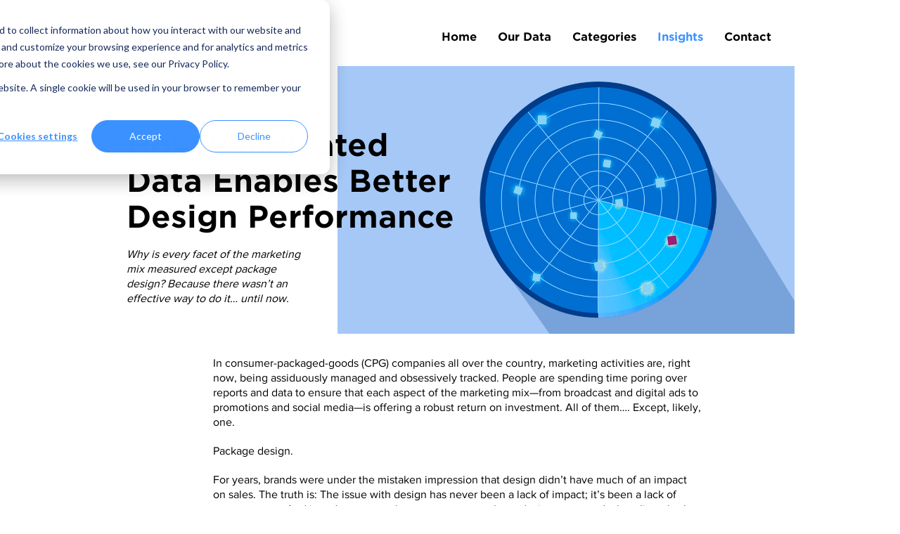

--- FILE ---
content_type: text/html; charset=UTF-8
request_url: https://www.designalytics.com/insights/measurement-matters-how-syndicated-data-can-enable-better-design-performance
body_size: 8891
content:
<!doctype html><!--[if lt IE 7]> <html class="no-js lt-ie9 lt-ie8 lt-ie7" lang="en" > <![endif]--><!--[if IE 7]>    <html class="no-js lt-ie9 lt-ie8" lang="en" >        <![endif]--><!--[if IE 8]>    <html class="no-js lt-ie9" lang="en" >               <![endif]--><!--[if gt IE 8]><!--><html class="no-js" lang="en"><!--<![endif]--><head>
    <meta charset="utf-8">
    <meta http-equiv="X-UA-Compatible" content="IE=edge,chrome=1">
    <meta name="author" content="Admin">
    <meta name="description" content="Why is every facet of the marketing mix meticulously measured except package design? Because there wasn’t an affordable and effective way to do it… until now. Designalytics' syndicated research is empowering brands with the data they need to unleash the power of design.">
    <meta name="generator" content="HubSpot">
    <title>How Syndicated Data Enables Better Design Performance</title>
    <link rel="shortcut icon" href="https://www.designalytics.com/hubfs/favicon-1.ico">
    
<meta name="viewport" content="width=device-width, initial-scale=1">

    <script src="/hs/hsstatic/jquery-libs/static-1.1/jquery/jquery-1.7.1.js"></script>
<script>hsjQuery = window['jQuery'];</script>
    <meta property="og:description" content="Why is every facet of the marketing mix meticulously measured except package design? Because there wasn’t an affordable and effective way to do it… until now. Designalytics' syndicated research is empowering brands with the data they need to unleash the power of design.">
    <meta property="og:title" content="How Syndicated Data Enables Better Design Performance">
    <meta name="twitter:description" content="Why is every facet of the marketing mix meticulously measured except package design? Because there wasn’t an affordable and effective way to do it… until now. Designalytics' syndicated research is empowering brands with the data they need to unleash the power of design.">
    <meta name="twitter:title" content="How Syndicated Data Enables Better Design Performance">

    

    
    <style>
a.cta_button{-moz-box-sizing:content-box !important;-webkit-box-sizing:content-box !important;box-sizing:content-box !important;vertical-align:middle}.hs-breadcrumb-menu{list-style-type:none;margin:0px 0px 0px 0px;padding:0px 0px 0px 0px}.hs-breadcrumb-menu-item{float:left;padding:10px 0px 10px 10px}.hs-breadcrumb-menu-divider:before{content:'›';padding-left:10px}.hs-featured-image-link{border:0}.hs-featured-image{float:right;margin:0 0 20px 20px;max-width:50%}@media (max-width: 568px){.hs-featured-image{float:none;margin:0;width:100%;max-width:100%}}.hs-screen-reader-text{clip:rect(1px, 1px, 1px, 1px);height:1px;overflow:hidden;position:absolute !important;width:1px}
</style>

<link rel="stylesheet" href="/hs/hsstatic/AsyncSupport/static-1.501/sass/comments_listing_asset.css">
<link rel="stylesheet" href="/hs/hsstatic/slick/static-1.56/bundles/project.css">
<link rel="stylesheet" href="/hs/hsstatic/legacy-module-support/static-1.27/bundles/legacyGalleryModule.css">
<link rel="stylesheet" href="https://www.designalytics.com/hubfs/hub_generated/module_assets/1/197018314931/1759764911051/module_cookie-settings.min.css">
    

    


<link rel="amphtml" href="https://www.designalytics.com/insights/measurement-matters-how-syndicated-data-can-enable-better-design-performance?hs_amp=true">

<meta property="og:image" content="https://www.designalytics.com/hubfs/Thumbnail%20radar.png">
<meta property="og:image:width" content="600">
<meta property="og:image:height" content="404">
<meta property="og:image:alt" content="Designalytics syndicated package design research helps brands zero in on the right design data. ">
<meta name="twitter:image" content="https://www.designalytics.com/hubfs/Thumbnail%20radar.png">
<meta name="twitter:image:alt" content="Designalytics syndicated package design research helps brands zero in on the right design data. ">

<meta property="og:url" content="https://www.designalytics.com/insights/measurement-matters-how-syndicated-data-can-enable-better-design-performance">
<meta name="twitter:card" content="summary_large_image">

<link rel="canonical" href="https://www.designalytics.com/insights/measurement-matters-how-syndicated-data-can-enable-better-design-performance">

<meta property="og:type" content="article">
<link rel="alternate" type="application/rss+xml" href="https://www.designalytics.com/insights/rss.xml">
<meta name="twitter:domain" content="www.designalytics.com">

<meta http-equiv="content-language" content="en">
<link rel="stylesheet" href="//7052064.fs1.hubspotusercontent-na1.net/hubfs/7052064/hub_generated/template_assets/DEFAULT_ASSET/1767118704405/template_layout.min.css">


<link rel="stylesheet" href="https://www.designalytics.com/hubfs/hub_generated/template_assets/1/13050499016/1742165272747/template_Designalytics_September2019-style.min.css">
<link rel="stylesheet" href="https://www.designalytics.com/hubfs/hub_generated/template_assets/1/18399093395/1742165272346/template_custom_form.min.css">


    
<meta property="og:image" content="">

    

</head>
<body class="blog custom-insight-blog   hs-content-id-57354623015 hs-blog-post hs-blog-id-13798837443" style="">
    <div class="header-container-wrapper">
    <div class="header-container container-fluid">

<div class="row-fluid-wrapper row-depth-1 row-number-1 ">
<div class="row-fluid ">
<div class="span12 widget-span widget-type-global_group " style="" data-widget-type="global_group" data-x="0" data-w="12">
<div class="" data-global-widget-path="generated_global_groups/13060729580.html"><div class="row-fluid-wrapper row-depth-1 row-number-1 ">
<div class="row-fluid ">
<div class="span12 widget-span widget-type-cell custom-header-group" style="" data-widget-type="cell" data-x="0" data-w="12">

<div class="row-fluid-wrapper row-depth-1 row-number-2 ">
<div class="row-fluid ">
<div class="span12 widget-span widget-type-cell page-center" style="" data-widget-type="cell" data-x="0" data-w="12">

<div class="row-fluid-wrapper row-depth-1 row-number-3 ">
<div class="row-fluid ">
<div class="span4 widget-span widget-type-custom_widget custom-logo-group" style="" data-widget-type="custom_widget" data-x="0" data-w="4">
<div id="hs_cos_wrapper_module_156827297833650" class="hs_cos_wrapper hs_cos_wrapper_widget hs_cos_wrapper_type_module" style="" data-hs-cos-general-type="widget" data-hs-cos-type="module"><div class="hs-logo">
  <a href="/">
    
    <img src="https://www.designalytics.com/hubfs/Designalytics_September2019/Images/Logo.png" alt="Design alytics">
    
  </a>
</div></div>

</div><!--end widget-span -->
<div class="span8 widget-span widget-type-custom_widget custom-menu-primary" style="" data-widget-type="custom_widget" data-x="4" data-w="8">
<div id="hs_cos_wrapper_module_151811933987828" class="hs_cos_wrapper hs_cos_wrapper_widget hs_cos_wrapper_type_module widget-type-menu" style="" data-hs-cos-general-type="widget" data-hs-cos-type="module">
<span id="hs_cos_wrapper_module_151811933987828_" class="hs_cos_wrapper hs_cos_wrapper_widget hs_cos_wrapper_type_menu" style="" data-hs-cos-general-type="widget" data-hs-cos-type="menu"><div id="hs_menu_wrapper_module_151811933987828_" class="hs-menu-wrapper active-branch flyouts hs-menu-flow-horizontal" role="navigation" data-sitemap-name="default" data-menu-id="13084065428" aria-label="Navigation Menu">
 <ul role="menu" class="active-branch">
  <li class="hs-menu-item hs-menu-depth-1" role="none"><a href="https://www.designalytics.com" role="menuitem">Home</a></li>
  <li class="hs-menu-item hs-menu-depth-1" role="none"><a href="https://www.designalytics.com/product" role="menuitem">Our Data</a></li>
  <li class="hs-menu-item hs-menu-depth-1" role="none"><a href="https://www.designalytics.com/categories" role="menuitem">Categories</a></li>
  <li class="hs-menu-item hs-menu-depth-1 active active-branch" role="none"><a href="https://www.designalytics.com/insights" role="menuitem">Insights</a></li>
  <li class="hs-menu-item hs-menu-depth-1" role="none"><a href="https://www.designalytics.com/contact" role="menuitem">Contact</a></li>
 </ul>
</div></span></div>

</div><!--end widget-span -->
</div><!--end row-->
</div><!--end row-wrapper -->

</div><!--end widget-span -->
</div><!--end row-->
</div><!--end row-wrapper -->

</div><!--end widget-span -->
</div><!--end row-->
</div><!--end row-wrapper -->
</div>
</div><!--end widget-span -->
</div><!--end row-->
</div><!--end row-wrapper -->

    </div><!--end header -->
</div><!--end header wrapper -->

<div class="body-container-wrapper">
    <div class="body-container container-fluid">

<div class="row-fluid-wrapper row-depth-1 row-number-1 ">
<div class="row-fluid ">
<div class="span12 widget-span widget-type-cell page-center content-wrapper" style="" data-widget-type="cell" data-x="0" data-w="12">

<div class="row-fluid-wrapper row-depth-1 row-number-2 ">
<div class="row-fluid ">
<div class="span12 widget-span widget-type-cell blog-content" style="" data-widget-type="cell" data-x="0" data-w="12">

<div class="row-fluid-wrapper row-depth-1 row-number-3 ">
<div class="row-fluid ">
<div class="span12 widget-span widget-type-custom_widget " style="" data-widget-type="custom_widget" data-x="0" data-w="12">
<div id="hs_cos_wrapper_module_1568959652728159" class="hs_cos_wrapper hs_cos_wrapper_widget hs_cos_wrapper_type_module" style="" data-hs-cos-general-type="widget" data-hs-cos-type="module"></div>

</div><!--end widget-span -->
</div><!--end row-->
</div><!--end row-wrapper -->

<div class="row-fluid-wrapper row-depth-1 row-number-4 ">
<div class="row-fluid ">
<div class="span12 widget-span widget-type-custom_widget " style="" data-widget-type="custom_widget" data-x="0" data-w="12">
<div id="hs_cos_wrapper_module_1523032069834331" class="hs_cos_wrapper hs_cos_wrapper_widget hs_cos_wrapper_type_module widget-type-blog_content" style="" data-hs-cos-general-type="widget" data-hs-cos-type="module">
    <div class="blog-section">
<div class="blog-post-wrapper cell-wrapper">
<div class="blog-section">
<div class="blog-post-wrapper cell-wrapper">
<div class="section post-header hs-image">
<div class="hs-featured-image-wrapper">                      
<img src="https://www.designalytics.com/hubfs/Post%20header%20radar-2.png" alt="<span id=&quot;hs_cos_wrapper_name&quot; class=&quot;hs_cos_wrapper hs_cos_wrapper_meta_field hs_cos_wrapper_type_text&quot; style=&quot;&quot; data-hs-cos-general-type=&quot;meta_field&quot; data-hs-cos-type=&quot;text&quot; >How Syndicated Data Enables Better Design Performance</span>">
</div>
<div class="custom-post-header-group">
<div class="custom-date">
October 12, 2021
</div>
<h1><span id="hs_cos_wrapper_name" class="hs_cos_wrapper hs_cos_wrapper_meta_field hs_cos_wrapper_type_text" style="" data-hs-cos-general-type="meta_field" data-hs-cos-type="text">How Syndicated Data Enables Better Design Performance</span></h1>
<p>
Why is every facet of the marketing mix  measured except package design? Because there wasn’t an  effective way to do it… until now.
</p>
</div>
</div>
<div class="section post-body clearfix">
<span id="hs_cos_wrapper_post_body" class="hs_cos_wrapper hs_cos_wrapper_meta_field hs_cos_wrapper_type_rich_text" style="" data-hs-cos-general-type="meta_field" data-hs-cos-type="rich_text"><p>In consumer-packaged-goods (CPG) companies all over the country, marketing activities are, right now, being assiduously managed and obsessively tracked. People are spending time poring over reports and data to ensure that each aspect of the marketing mix—from broadcast and digital ads to promotions and social media—is offering a robust return on investment. All of them…. Except, likely, one.</p>
<!--more-->
<p>Package design.&nbsp;</p>
<p>For years, brands were under the mistaken impression that design didn’t have much of an impact on sales. The truth is: The issue with design has never been a lack of impact; it’s been a lack of <em>measurement</em>. And in order to properly measure your package design, you need a baseline—both for how your design currently performs and how it compares to others in your category. That’s why we offer syndicated design research.</p>
<h4>So what is syndicated research?</h4>
<p>It’s essentially package design intelligence—offering insights you’d never see otherwise—that you can leverage to grow your brand. Designalytics annually evaluates 12 brands in a given product category across a <a href="https://www.designalytics.com/categories"><span>wide range of CPG categories</span></a>, offering in-depth data and analysis from 20+ performance factor metrics (including the ones we <a href="https://www.designalytics.com/insights/which-package-design-metrics-are-most-predictive-of-success-in-market"><span>have determined are the most important for design success</span></a>).&nbsp;</p>
<p>This is a treasure trove of actionable data. CPG brands are not used to having access to such a wealth of design insights (we’re the first in the industry to offer it), so it helps to understand when and how brands are currently utilizing it. For one thing, our clients have found that…&nbsp;</p>
<h4>Syndicated research is most effective before the design process starts. And wow, is it effective.</h4>
<p>Traditionally, brands have only received quantitative data at the end of the creative process in order to validate a chosen design direction—when it can do them little good. When applied to the existing design, that data could be a valuable <em>input</em> to the process, informing and improving the creative strategy, but it’s not typically used that way.</p>
<p>Hindsight may be 20/20, but it doesn’t do much for your bottom line. Getting robust, 360-degree feedback on your current package design <em>before</em> you make decisions about a redesign can make a major difference.&nbsp;</p>
<p>The chart below shows how Designalytics’ system differs from a typical process that has woefully underestimated design’s impact and squandered the revenue-boosting opportunities it offers. As you can see, utilizing syndicated data not only saves time and resources—it has a success rate that is <em>nearly triple</em> the current system’s.&nbsp;</p>
<p><img src="https://www.designalytics.com/hs-fs/hubfs/Designalytics%20process%20reinvention.png?width=2685&amp;name=Designalytics%20process%20reinvention.png" alt="Designalytics process reinvention" width="2685" loading="lazy" style="width: 2685px;" srcset="https://www.designalytics.com/hs-fs/hubfs/Designalytics%20process%20reinvention.png?width=1343&amp;name=Designalytics%20process%20reinvention.png 1343w, https://www.designalytics.com/hs-fs/hubfs/Designalytics%20process%20reinvention.png?width=2685&amp;name=Designalytics%20process%20reinvention.png 2685w, https://www.designalytics.com/hs-fs/hubfs/Designalytics%20process%20reinvention.png?width=4028&amp;name=Designalytics%20process%20reinvention.png 4028w, https://www.designalytics.com/hs-fs/hubfs/Designalytics%20process%20reinvention.png?width=5370&amp;name=Designalytics%20process%20reinvention.png 5370w, https://www.designalytics.com/hs-fs/hubfs/Designalytics%20process%20reinvention.png?width=6713&amp;name=Designalytics%20process%20reinvention.png 6713w, https://www.designalytics.com/hs-fs/hubfs/Designalytics%20process%20reinvention.png?width=8055&amp;name=Designalytics%20process%20reinvention.png 8055w" sizes="(max-width: 2685px) 100vw, 2685px"></p>
<p>It’s clear that getting the right information at the right time can be a game-changer. The next question is: How does syndicated research actually help brands grow? For starters, it helps brands to...<span style="color: #000000;"></span></p>
<h4><span style="color: #000000;">Know when to change a design</span><span style="color: #0e101a;">—and when not to</span><span style="color: #000000;">.</span></h4>
<p>Did you know that two-thirds of brand redesigns fail to create positive business outcomes? And 42% actually lead to<em> negative </em>ones. The reason could be poor execution, of course, but it can also be more straightforward: The brand simply didn’t need to redesign in the first place.&nbsp;</p>
<p>Often, a competitor's new attention-grabbing package, or a sense that the brand is “due” for a redesign, may create an institutional itch for a new look. Without actual data to say otherwise, subjective speculation like this can be compelling… but it can also increase risks for your brand.</p>
<p>Here’s an example: Through our syndicated research, you could find that your brand already has a high-performing design. This is great news, and it also provides important context. Great designs are harder to improve upon, so making changes carries a higher risk of producing sales losses. This problem is magnified if you, lacking an objective baseline read, don't know there is a high bar to begin with.You could easily be setting your brand up for failure.<span style="color: #000000;"></span></p>
<p>Syndicated data allows you to evaluate the health of your design prior to embarking on a potentially expensive, time-consuming design initiative.&nbsp; Sometimes, a redesign is not warranted at all. If one <em>is</em> called for, our syndicated research assists in...</p>
<h4>Crystallizing your strategy and developing a more informed creative brief</h4>
<p>Strategy should drive design. But how can you adequately plan a strategy without an objective, quantitative assessment of your current design?&nbsp;</p>
<p>Our syndicated research offers an unvarnished view of your current design’s strengths and weaknesses. This type of intelligence leads to clearer, more strategic creative briefs, which allows agencies to proceed with more focus and confidence. The result is a faster path to a more effective design.&nbsp;</p>
<p><img src="https://www.designalytics.com/hs-fs/hubfs/mockup%20brand%20report_sm.jpg?width=2000&amp;name=mockup%20brand%20report_sm.jpg" alt="mockup brand report_sm" width="2000" loading="lazy" style="width: 2000px;" srcset="https://www.designalytics.com/hs-fs/hubfs/mockup%20brand%20report_sm.jpg?width=1000&amp;name=mockup%20brand%20report_sm.jpg 1000w, https://www.designalytics.com/hs-fs/hubfs/mockup%20brand%20report_sm.jpg?width=2000&amp;name=mockup%20brand%20report_sm.jpg 2000w, https://www.designalytics.com/hs-fs/hubfs/mockup%20brand%20report_sm.jpg?width=3000&amp;name=mockup%20brand%20report_sm.jpg 3000w, https://www.designalytics.com/hs-fs/hubfs/mockup%20brand%20report_sm.jpg?width=4000&amp;name=mockup%20brand%20report_sm.jpg 4000w, https://www.designalytics.com/hs-fs/hubfs/mockup%20brand%20report_sm.jpg?width=5000&amp;name=mockup%20brand%20report_sm.jpg 5000w, https://www.designalytics.com/hs-fs/hubfs/mockup%20brand%20report_sm.jpg?width=6000&amp;name=mockup%20brand%20report_sm.jpg 6000w" sizes="(max-width: 2000px) 100vw, 2000px"></p>
<p>More and more CPG brands are recognizing the value of using data in this way. “Having an objective, data-driven evaluation on how our current design performs at any given time is critical. This alerts us to potential issues and opportunities and helps remove subjectivity that can sometimes arise during our design process,” said Neil Cowan, brand design director at Kellogg’s.</p>
<h4>Assess your competitors’ designs with limited investment&nbsp;</h4>
<p>Brands rarely budget for competitor research. This isn’t because there’s no perceived value—there’s always a need for competitive insights—it’s that any such research would be both arduous and prohibitively expensive. It simply isn’t part of the budget-setting process.&nbsp;</p>
<p>That’s not the case anymore: Designalytics provides comprehensive, easy-to-digest data on key competitors at an affordable price. In fact, we're the only firm providing this breadth and depth of competitive analysis in the market.&nbsp;</p>
<p>Consider this hypothetical: By reviewing a Designalytics' syndicated redesign report on the category leader's rebranding, you notice that the new design weakens communication of a key category attribute.</p>
<p>This could present a big opportunity: Through our exhaustive empirical validation of hundreds of designs, we’ve found tha<span style="color: #0e101a;">t effectively communicating important product attributes on your package contributes heavily to sales performance, with </span><a href="https://www.designalytics.com/insights/which-package-design-metrics-are-most-predictive-of-success-in-market"><span>a nearly 90% correlation to directional in-market outcomes.</span></a></p>
<p>Perhaps you were already considering a redesign, and the data provided by Designalytics confirmed it is justified. In addition to assessing your own design, you have pinpointed a clear path to increasing sales and potentially grabbing market share by capitalizing on a competitor’s error.</p>
<p><img src="https://www.designalytics.com/hs-fs/hubfs/competitor%20summary%20mockup_sm.jpg?width=1358&amp;name=competitor%20summary%20mockup_sm.jpg" alt="competitor summary mockup_sm" width="1358" loading="lazy" style="width: 1358px;" srcset="https://www.designalytics.com/hs-fs/hubfs/competitor%20summary%20mockup_sm.jpg?width=679&amp;name=competitor%20summary%20mockup_sm.jpg 679w, https://www.designalytics.com/hs-fs/hubfs/competitor%20summary%20mockup_sm.jpg?width=1358&amp;name=competitor%20summary%20mockup_sm.jpg 1358w, https://www.designalytics.com/hs-fs/hubfs/competitor%20summary%20mockup_sm.jpg?width=2037&amp;name=competitor%20summary%20mockup_sm.jpg 2037w, https://www.designalytics.com/hs-fs/hubfs/competitor%20summary%20mockup_sm.jpg?width=2716&amp;name=competitor%20summary%20mockup_sm.jpg 2716w, https://www.designalytics.com/hs-fs/hubfs/competitor%20summary%20mockup_sm.jpg?width=3395&amp;name=competitor%20summary%20mockup_sm.jpg 3395w, https://www.designalytics.com/hs-fs/hubfs/competitor%20summary%20mockup_sm.jpg?width=4074&amp;name=competitor%20summary%20mockup_sm.jpg 4074w" sizes="(max-width: 1358px) 100vw, 1358px"><br><br></p>
<h4>Identify design trends and understand consumer reactions to them</h4>
<p>As time goes by, the market changes—and brands evolve to adapt. Designalytics’ syndicated data gives you a front-row seat to this evolution for the top sellers and challengers in your category… and most importantly, how consumers are responding.&nbsp;</p>
<p>Maybe you notice a trend towards larger, more realistic food photography to drive taste appeal. Or perhaps you see more prominent efficacy claims to improve communication of key decision drivers. Or you could spy a lemmings-off-the-cliff scenario, where several competitors are pursuing a “hot” design trend that, in actuality, is counter-productive (flattening logos, for example, or retro designs). By taking a step back and looking at your category as a whole, you can spot what’s currently happening in design—both good and bad—and gauge what may be coming next.</p>
<p>The benefits don’t necessarily end with packaging, either: What you learn can be applicable in other marketing channels as well. For example, are there certain things you should be communicating more clearly and regularly on social media? Can you leverage the design advantages in other marketing efforts<span style="font-size: 10px; color: #3c4043;">? </span>That’s just the beginning of the questions it can prompt. Our data can also...</p>
<h4>Improve ROI by allowing brands to allocate marketing dollars more effectively</h4>
<p>Marketing efforts are measured to ensure they offer a solid return on investment. Why would package design be any different?&nbsp;</p>
<p>By proactively analyzing the effectiveness of your design and your competition, your brand is ensuring the best possible ROI for your design. And if your organization has a portfolio of brands, syndicated research helps illuminate where to invest your design dollars for maximum impact. There are also opportunities to…</p>
<h4>Maximize package design in new product development</h4>
<p>When you’re creating a new product, syndicated research can provide your brand with at-a-glance insights on everything from the strengths and weaknesses of leaders in the category to openings for creating distinction in key decision drivers. It’s like being given a road map for design success: A process that would typically be long, plagued by uncertainty, and driven by subjectivity can be shortened, simplified, and maximized through our research.</p>
<p>There’s no longer any question that package design has an impact on business outcomes. Whether that impact is positive or negative, however, may depend on whether your brand invests in measuring it.&nbsp;<br><br></p>
<p><a href="https://www.designalytics.com/contact"><em><span>Get in touch</span></em></a><em> to learn more about how Designalytics’ syndicated design research can be a game-changer for your brand.</em></p></span>
</div>
</div>
</div>
<!-- Optional: Blog Author Bio Box -->
</div>
</div>
</div>

</div><!--end widget-span -->
</div><!--end row-->
</div><!--end row-wrapper -->

<div class="row-fluid-wrapper row-depth-1 row-number-5 ">
<div class="row-fluid ">
<div class="span12 widget-span widget-type-custom_widget " style="" data-widget-type="custom_widget" data-x="0" data-w="12">
<div id="hs_cos_wrapper_module_1523032063950328" class="hs_cos_wrapper hs_cos_wrapper_widget hs_cos_wrapper_type_module widget-type-blog_comments" style="" data-hs-cos-general-type="widget" data-hs-cos-type="module"><span id="hs_cos_wrapper_module_1523032063950328_blog_comments" class="hs_cos_wrapper hs_cos_wrapper_widget hs_cos_wrapper_type_blog_comments" style="" data-hs-cos-general-type="widget" data-hs-cos-type="blog_comments">
<div class="section post-footer">
    <div id="comments-listing" class="new-comments"></div>
    
</div>

</span></div>

</div><!--end widget-span -->
</div><!--end row-->
</div><!--end row-wrapper -->

<div class="row-fluid-wrapper row-depth-1 row-number-6 ">
<div class="row-fluid ">
<div style="display: flex; justify-content: center;">
  <div class="image-gallery">
  
<div class="span12 widget-span widget-type-custom_widget " style="" data-widget-type="custom_widget" data-x="0" data-w="12">
<div id="hs_cos_wrapper_module_157653250231593" class="hs_cos_wrapper hs_cos_wrapper_widget hs_cos_wrapper_type_module widget-type-gallery" style="" data-hs-cos-general-type="widget" data-hs-cos-type="module">




    


  


<span id="hs_cos_wrapper_module_157653250231593_Gallery" class="hs_cos_wrapper hs_cos_wrapper_widget hs_cos_wrapper_type_gallery" style="" data-hs-cos-general-type="widget" data-hs-cos-type="gallery"><!--[if lt IE 9]><div id="hs_cos_gallery_module_157653250231593_Gallery" class="hs_cos_gallery lt-ie9"><![endif]-->
<!--[if gt IE 8]><!--><div id="hs_cos_gallery_module_157653250231593_Gallery" class="hs_cos_gallery"><!--<![endif]-->
    <div class="hs_cos_gallery_main">
                <div class="hs_cos_gallery_slide slick-slide">
            <div class="slick-slide-inner-wrapper">
                <img data-lazy="" alt="" title="">
                
            </div>
        </div>

    </div>
    
</div>
</span></div>

</div><!--end widget-span -->
  
  </div>
</div>
</div><!--end row-->
</div><!--end row-wrapper -->

</div><!--end widget-span -->
</div><!--end row-->
</div><!--end row-wrapper -->

</div><!--end widget-span -->
</div><!--end row-->
</div><!--end row-wrapper -->

    </div><!--end body -->
</div><!--end body wrapper -->

<div class="footer-container-wrapper">
    <div class="footer-container container-fluid">

<div class="row-fluid-wrapper row-depth-1 row-number-1 ">
<div class="row-fluid ">
<div class="span12 widget-span widget-type-global_group " style="" data-widget-type="global_group" data-x="0" data-w="12">
<div class="" data-global-widget-path="generated_global_groups/13050499019.html"><div class="row-fluid-wrapper row-depth-1 row-number-1 ">
<div class="row-fluid ">
<div class="span12 widget-span widget-type-cell custom-footer-group desktop" style="" data-widget-type="cell" data-x="0" data-w="12">

<div class="row-fluid-wrapper row-depth-1 row-number-2 ">
<div class="row-fluid ">
<div class="span12 widget-span widget-type-cell page-center" style="" data-widget-type="cell" data-x="0" data-w="12">

<div class="row-fluid-wrapper row-depth-1 row-number-3 ">
<div class="row-fluid ">
<div class="span4 widget-span widget-type-custom_widget custom-footer-logo" style="" data-widget-type="custom_widget" data-x="0" data-w="4">
<div id="hs_cos_wrapper_module_151811918217345" class="hs_cos_wrapper hs_cos_wrapper_widget hs_cos_wrapper_type_module widget-type-rich_text" style="" data-hs-cos-general-type="widget" data-hs-cos-type="module"><span id="hs_cos_wrapper_module_151811918217345_" class="hs_cos_wrapper hs_cos_wrapper_widget hs_cos_wrapper_type_rich_text" style="" data-hs-cos-general-type="widget" data-hs-cos-type="rich_text"><p><a href="/"><img src="https://www.designalytics.com/hs-fs/hubfs/Designalytics_September2019/Images/3b675f_4c4347eca76a472faa9dfa07db190ef9_mv2.png?width=500&amp;name=3b675f_4c4347eca76a472faa9dfa07db190ef9_mv2.png" alt="Design Alytics" width="500" srcset="https://www.designalytics.com/hs-fs/hubfs/Designalytics_September2019/Images/3b675f_4c4347eca76a472faa9dfa07db190ef9_mv2.png?width=250&amp;name=3b675f_4c4347eca76a472faa9dfa07db190ef9_mv2.png 250w, https://www.designalytics.com/hs-fs/hubfs/Designalytics_September2019/Images/3b675f_4c4347eca76a472faa9dfa07db190ef9_mv2.png?width=500&amp;name=3b675f_4c4347eca76a472faa9dfa07db190ef9_mv2.png 500w, https://www.designalytics.com/hs-fs/hubfs/Designalytics_September2019/Images/3b675f_4c4347eca76a472faa9dfa07db190ef9_mv2.png?width=750&amp;name=3b675f_4c4347eca76a472faa9dfa07db190ef9_mv2.png 750w, https://www.designalytics.com/hs-fs/hubfs/Designalytics_September2019/Images/3b675f_4c4347eca76a472faa9dfa07db190ef9_mv2.png?width=1000&amp;name=3b675f_4c4347eca76a472faa9dfa07db190ef9_mv2.png 1000w, https://www.designalytics.com/hs-fs/hubfs/Designalytics_September2019/Images/3b675f_4c4347eca76a472faa9dfa07db190ef9_mv2.png?width=1250&amp;name=3b675f_4c4347eca76a472faa9dfa07db190ef9_mv2.png 1250w, https://www.designalytics.com/hs-fs/hubfs/Designalytics_September2019/Images/3b675f_4c4347eca76a472faa9dfa07db190ef9_mv2.png?width=1500&amp;name=3b675f_4c4347eca76a472faa9dfa07db190ef9_mv2.png 1500w" sizes="(max-width: 500px) 100vw, 500px"></a></p>
<p>© 2026&nbsp;Designalytics</p></span></div>

</div><!--end widget-span -->
<div class="span3 widget-span widget-type-custom_widget custom-footer-address" style="" data-widget-type="custom_widget" data-x="4" data-w="3">
<div id="hs_cos_wrapper_module_151811919667546" class="hs_cos_wrapper hs_cos_wrapper_widget hs_cos_wrapper_type_module widget-type-rich_text" style="" data-hs-cos-general-type="widget" data-hs-cos-type="module"><span id="hs_cos_wrapper_module_151811919667546_" class="hs_cos_wrapper hs_cos_wrapper_widget hs_cos_wrapper_type_rich_text" style="" data-hs-cos-general-type="widget" data-hs-cos-type="rich_text"><p>111 C Street<br>Encinitas, CA 92024</p></span></div>

</div><!--end widget-span -->
<div class="span3 widget-span widget-type-cell " style="" data-widget-type="cell" data-x="7" data-w="3">

<div class="row-fluid-wrapper row-depth-1 row-number-4 ">
<div class="row-fluid ">
<div class="span12 widget-span widget-type-custom_widget custom-footer-menu" style="" data-widget-type="custom_widget" data-x="0" data-w="12">
<div id="hs_cos_wrapper_module_1568273590259285" class="hs_cos_wrapper hs_cos_wrapper_widget hs_cos_wrapper_type_module widget-type-menu" style="" data-hs-cos-general-type="widget" data-hs-cos-type="module">
<span id="hs_cos_wrapper_module_1568273590259285_" class="hs_cos_wrapper hs_cos_wrapper_widget hs_cos_wrapper_type_menu" style="" data-hs-cos-general-type="widget" data-hs-cos-type="menu"><div id="hs_menu_wrapper_module_1568273590259285_" class="hs-menu-wrapper active-branch flyouts hs-menu-flow-vertical" role="navigation" data-sitemap-name="default" data-menu-id="13084548217" aria-label="Navigation Menu">
 <ul role="menu" class="active-branch">
  <li class="hs-menu-item hs-menu-depth-1" role="none"><a href="https://www.designalytics.com/contact" role="menuitem">Contact</a></li>
  <li class="hs-menu-item hs-menu-depth-1" role="none"><a href="https://www.designalytics.com/product" role="menuitem">Product</a></li>
  <li class="hs-menu-item hs-menu-depth-1" role="none"><a href="https://www.designalytics.com/categories" role="menuitem">Categories</a></li>
  <li class="hs-menu-item hs-menu-depth-1 active active-branch" role="none"><a href="https://www.designalytics.com/insights" role="menuitem">Insights</a></li>
  <li class="hs-menu-item hs-menu-depth-1" role="none"><a href="https://www.designalytics.com/careers" role="menuitem">Careers</a></li>
  <li class="hs-menu-item hs-menu-depth-1" role="none"><a href="https://www.designalytics.com/privacy-policy" role="menuitem">Privacy Policy</a></li>
 </ul>
</div></span></div>

</div><!--end widget-span -->
</div><!--end row-->
</div><!--end row-wrapper -->

<div class="row-fluid-wrapper row-depth-1 row-number-5 ">
<div class="row-fluid ">
<div class="span12 widget-span widget-type-custom_widget custom-footer-menu" style="" data-widget-type="custom_widget" data-x="0" data-w="12">
<div id="hs_cos_wrapper_module_175951148881485" class="hs_cos_wrapper hs_cos_wrapper_widget hs_cos_wrapper_type_module" style="" data-hs-cos-general-type="widget" data-hs-cos-type="module"><div id="cookieSettings" onclick="(function(){
  var _hsp = window._hsp = window._hsp || [];
  _hsp.push(['showBanner']);
})()">Cookie Settings</div></div>

</div><!--end widget-span -->
</div><!--end row-->
</div><!--end row-wrapper -->

</div><!--end widget-span -->
<div class="span2 widget-span widget-type-custom_widget custom-footer-social-wrapper" style="" data-widget-type="custom_widget" data-x="10" data-w="2">
<div id="hs_cos_wrapper_module_1568273877324341" class="hs_cos_wrapper hs_cos_wrapper_widget hs_cos_wrapper_type_module" style="" data-hs-cos-general-type="widget" data-hs-cos-type="module"><div class="custom-footer-social-group">
  <ul>
    <li><a href="https://www.linkedin.com/company/designalytics" target="_blank"><img src="https://www.designalytics.com/hubfs/Designalytics_September2019/Images/linkedin.png" alt="LinkedIn"></a></li>
    <li><a href="https://www.instagram.com/designalytics/" target="_blank"><img src="https://www.designalytics.com/hubfs/Designalytics_September2019/Images/instagram.png" alt="Instagram"></a></li>
  </ul>
</div></div>

</div><!--end widget-span -->
</div><!--end row-->
</div><!--end row-wrapper -->

</div><!--end widget-span -->
</div><!--end row-->
</div><!--end row-wrapper -->

</div><!--end widget-span -->
</div><!--end row-->
</div><!--end row-wrapper -->

<div class="row-fluid-wrapper row-depth-1 row-number-6 ">
<div class="row-fluid ">
<div class="span12 widget-span widget-type-cell custom-footer-group mobile" style="width: 100% !important;" data-widget-type="cell" data-x="0" data-w="12">

<div class="row-fluid-wrapper row-depth-1 row-number-7 ">
<div class="row-fluid ">
<div class="span6 widget-span widget-type-cell " style="max-width: 50%; padding-left: 20px; float: left;" data-widget-type="cell" data-x="0" data-w="6">

<div class="row-fluid-wrapper row-depth-1 row-number-8 ">
<div class="row-fluid ">
<div class="span12 widget-span widget-type-custom_widget custom-footer-logo" style="" data-widget-type="custom_widget" data-x="0" data-w="12">
<div id="hs_cos_wrapper_module_1568288776016635" class="hs_cos_wrapper hs_cos_wrapper_widget hs_cos_wrapper_type_module widget-type-rich_text" style="" data-hs-cos-general-type="widget" data-hs-cos-type="module"><span id="hs_cos_wrapper_module_1568288776016635_" class="hs_cos_wrapper hs_cos_wrapper_widget hs_cos_wrapper_type_rich_text" style="" data-hs-cos-general-type="widget" data-hs-cos-type="rich_text"><p><a href="/"><img src="https://www.designalytics.com/hs-fs/hubfs/Designalytics_September2019/Images/3b675f_4c4347eca76a472faa9dfa07db190ef9_mv2.png?width=500&amp;name=3b675f_4c4347eca76a472faa9dfa07db190ef9_mv2.png" alt="Design Alytics" width="500" srcset="https://www.designalytics.com/hs-fs/hubfs/Designalytics_September2019/Images/3b675f_4c4347eca76a472faa9dfa07db190ef9_mv2.png?width=250&amp;name=3b675f_4c4347eca76a472faa9dfa07db190ef9_mv2.png 250w, https://www.designalytics.com/hs-fs/hubfs/Designalytics_September2019/Images/3b675f_4c4347eca76a472faa9dfa07db190ef9_mv2.png?width=500&amp;name=3b675f_4c4347eca76a472faa9dfa07db190ef9_mv2.png 500w, https://www.designalytics.com/hs-fs/hubfs/Designalytics_September2019/Images/3b675f_4c4347eca76a472faa9dfa07db190ef9_mv2.png?width=750&amp;name=3b675f_4c4347eca76a472faa9dfa07db190ef9_mv2.png 750w, https://www.designalytics.com/hs-fs/hubfs/Designalytics_September2019/Images/3b675f_4c4347eca76a472faa9dfa07db190ef9_mv2.png?width=1000&amp;name=3b675f_4c4347eca76a472faa9dfa07db190ef9_mv2.png 1000w, https://www.designalytics.com/hs-fs/hubfs/Designalytics_September2019/Images/3b675f_4c4347eca76a472faa9dfa07db190ef9_mv2.png?width=1250&amp;name=3b675f_4c4347eca76a472faa9dfa07db190ef9_mv2.png 1250w, https://www.designalytics.com/hs-fs/hubfs/Designalytics_September2019/Images/3b675f_4c4347eca76a472faa9dfa07db190ef9_mv2.png?width=1500&amp;name=3b675f_4c4347eca76a472faa9dfa07db190ef9_mv2.png 1500w" sizes="(max-width: 500px) 100vw, 500px"></a></p>
<p>© 2026&nbsp;Designalytics</p></span></div>

</div><!--end widget-span -->
</div><!--end row-->
</div><!--end row-wrapper -->

<div class="row-fluid-wrapper row-depth-1 row-number-9 ">
<div class="row-fluid ">
<div class="span12 widget-span widget-type-custom_widget custom-footer-address" style="padding-top: 20px" data-widget-type="custom_widget" data-x="0" data-w="12">
<div id="hs_cos_wrapper_module_1568288776016636" class="hs_cos_wrapper hs_cos_wrapper_widget hs_cos_wrapper_type_module widget-type-rich_text" style="" data-hs-cos-general-type="widget" data-hs-cos-type="module"><span id="hs_cos_wrapper_module_1568288776016636_" class="hs_cos_wrapper hs_cos_wrapper_widget hs_cos_wrapper_type_rich_text" style="" data-hs-cos-general-type="widget" data-hs-cos-type="rich_text"><p>111 C Street<br>Encinitas, CA 92024</p></span></div>

</div><!--end widget-span -->
</div><!--end row-->
</div><!--end row-wrapper -->

</div><!--end widget-span -->
<div class="span6 widget-span widget-type-cell " style="max-width: 50%; float: left; padding-left: 100px;" data-widget-type="cell" data-x="6" data-w="6">

<div class="row-fluid-wrapper row-depth-1 row-number-10 ">
<div class="row-fluid ">
<div class="span12 widget-span widget-type-custom_widget custom-footer-menu" style="" data-widget-type="custom_widget" data-x="0" data-w="12">
<div id="hs_cos_wrapper_module_1568288776016637" class="hs_cos_wrapper hs_cos_wrapper_widget hs_cos_wrapper_type_module widget-type-menu" style="" data-hs-cos-general-type="widget" data-hs-cos-type="module">
<span id="hs_cos_wrapper_module_1568288776016637_" class="hs_cos_wrapper hs_cos_wrapper_widget hs_cos_wrapper_type_menu" style="" data-hs-cos-general-type="widget" data-hs-cos-type="menu"><div id="hs_menu_wrapper_module_1568288776016637_" class="hs-menu-wrapper active-branch flyouts hs-menu-flow-horizontal" role="navigation" data-sitemap-name="default" data-menu-id="13084548217" aria-label="Navigation Menu">
 <ul role="menu" class="active-branch">
  <li class="hs-menu-item hs-menu-depth-1" role="none"><a href="https://www.designalytics.com/contact" role="menuitem">Contact</a></li>
  <li class="hs-menu-item hs-menu-depth-1" role="none"><a href="https://www.designalytics.com/product" role="menuitem">Product</a></li>
  <li class="hs-menu-item hs-menu-depth-1" role="none"><a href="https://www.designalytics.com/categories" role="menuitem">Categories</a></li>
  <li class="hs-menu-item hs-menu-depth-1 active active-branch" role="none"><a href="https://www.designalytics.com/insights" role="menuitem">Insights</a></li>
  <li class="hs-menu-item hs-menu-depth-1" role="none"><a href="https://www.designalytics.com/careers" role="menuitem">Careers</a></li>
  <li class="hs-menu-item hs-menu-depth-1" role="none"><a href="https://www.designalytics.com/privacy-policy" role="menuitem">Privacy Policy</a></li>
 </ul>
</div></span></div>

</div><!--end widget-span -->
</div><!--end row-->
</div><!--end row-wrapper -->

<div class="row-fluid-wrapper row-depth-1 row-number-11 ">
<div class="row-fluid ">
<div class="span12 widget-span widget-type-custom_widget custom-footer-menu" style="" data-widget-type="custom_widget" data-x="0" data-w="12">
<div id="hs_cos_wrapper_module_1759766925760132" class="hs_cos_wrapper hs_cos_wrapper_widget hs_cos_wrapper_type_module" style="" data-hs-cos-general-type="widget" data-hs-cos-type="module"><div id="cookieSettings" onclick="(function(){
  var _hsp = window._hsp = window._hsp || [];
  _hsp.push(['showBanner']);
})()">Cookie Settings</div></div>

</div><!--end widget-span -->
</div><!--end row-->
</div><!--end row-wrapper -->

<div class="row-fluid-wrapper row-depth-1 row-number-12 ">
<div class="row-fluid ">
<div class="span12 widget-span widget-type-custom_widget custom-footer-social-wrapper" style="padding-top: 20px;" data-widget-type="custom_widget" data-x="0" data-w="12">
<div id="hs_cos_wrapper_module_1568288776016638" class="hs_cos_wrapper hs_cos_wrapper_widget hs_cos_wrapper_type_module" style="" data-hs-cos-general-type="widget" data-hs-cos-type="module"><div class="custom-footer-social-group">
  <ul>
    <li><a href="https://www.linkedin.com/company/designalytics" target="_blank"><img src="https://www.designalytics.com/hubfs/Designalytics_September2019/Images/linkedin.png" alt="LinkedIn"></a></li>
    <li><a href="https://www.instagram.com/designalytics/" target="_blank"><img src="https://www.designalytics.com/hubfs/Designalytics_September2019/Images/instagram.png" alt="Instagram"></a></li>
  </ul>
</div></div>

</div><!--end widget-span -->
</div><!--end row-->
</div><!--end row-wrapper -->

</div><!--end widget-span -->
</div><!--end row-->
</div><!--end row-wrapper -->

</div><!--end widget-span -->
</div><!--end row-->
</div><!--end row-wrapper -->
</div>
</div><!--end widget-span -->
</div><!--end row-->
</div><!--end row-wrapper -->

    </div><!--end footer -->
</div><!--end footer wrapper -->

    
<!-- HubSpot performance collection script -->
<script defer src="/hs/hsstatic/content-cwv-embed/static-1.1293/embed.js"></script>
<script src="https://www.designalytics.com/hubfs/hub_generated/template_assets/1/13060929108/1742165273656/template_Designalytics_September2019-main.min.js"></script>
<script>
var hsVars = hsVars || {}; hsVars['language'] = 'en';
</script>

<script src="/hs/hsstatic/cos-i18n/static-1.53/bundles/project.js"></script>
<script src="/hs/hsstatic/keyboard-accessible-menu-flyouts/static-1.17/bundles/project.js"></script>
<script src="/hs/hsstatic/AsyncSupport/static-1.501/js/comment_listing_asset.js"></script>
<script>
  function hsOnReadyPopulateCommentsFeed() {
    var options = {
      commentsUrl: "https://api-na1.hubapi.com/comments/v3/comments/thread/public?portalId=6044492&offset=0&limit=10000&contentId=57354623015&collectionId=13798837443",
      maxThreadDepth: 1,
      showForm: false,
      
      skipAssociateContactReason: 'blogComment',
      disableContactPromotion: true,
      
      target: "hs_form_target_cd10ef62-e40f-410e-a402-b7da3335789f",
      replyTo: "Reply to <em>{{user}}</em>",
      replyingTo: "Replying to {{user}}"
    };
    window.hsPopulateCommentsFeed(options);
  }

  if (document.readyState === "complete" ||
      (document.readyState !== "loading" && !document.documentElement.doScroll)
  ) {
    hsOnReadyPopulateCommentsFeed();
  } else {
    document.addEventListener("DOMContentLoaded", hsOnReadyPopulateCommentsFeed);
  }

</script>

<script src="/hs/hsstatic/slick/static-1.56/bundles/project.js"></script>
<script>
    (function($) {
        $(document).ready(function() {
            $("#hs_cos_gallery_module_157653250231593_Gallery").hsSlick(
                {"infinite":true,"autoplay":false,"autoplaySpeed":5000.0,"adaptiveHeight":false,"arrows":true,"dots":false,"lazyLoad":"ondemand","displayMode":"standard","fade":false,"lightboxRows":3}
             );
        });
    })(hsjQuery);
</script>


<!-- Start of HubSpot Analytics Code -->
<script type="text/javascript">
var _hsq = _hsq || [];
_hsq.push(["setContentType", "blog-post"]);
_hsq.push(["setCanonicalUrl", "https:\/\/www.designalytics.com\/insights\/measurement-matters-how-syndicated-data-can-enable-better-design-performance"]);
_hsq.push(["setPageId", "57354623015"]);
_hsq.push(["setContentMetadata", {
    "contentPageId": 57354623015,
    "legacyPageId": "57354623015",
    "contentFolderId": null,
    "contentGroupId": 13798837443,
    "abTestId": null,
    "languageVariantId": 57354623015,
    "languageCode": "en",
    
    
}]);
</script>

<script type="text/javascript" id="hs-script-loader" async defer src="/hs/scriptloader/6044492.js"></script>
<!-- End of HubSpot Analytics Code -->


<script type="text/javascript">
var hsVars = {
    render_id: "fb6617b1-cac3-424e-aef4-1e1af4a19427",
    ticks: 1767296250550,
    page_id: 57354623015,
    
    content_group_id: 13798837443,
    portal_id: 6044492,
    app_hs_base_url: "https://app.hubspot.com",
    cp_hs_base_url: "https://cp.hubspot.com",
    language: "en",
    analytics_page_type: "blog-post",
    scp_content_type: "",
    
    analytics_page_id: "57354623015",
    category_id: 3,
    folder_id: 0,
    is_hubspot_user: false
}
</script>


<script defer src="/hs/hsstatic/HubspotToolsMenu/static-1.432/js/index.js"></script>






    
    <!-- Generated by the HubSpot Template Builder - template version 1.03 -->

</body></html>

--- FILE ---
content_type: text/css
request_url: https://www.designalytics.com/hubfs/hub_generated/module_assets/1/197018314931/1759764911051/module_cookie-settings.min.css
body_size: -529
content:
#cookieSettings{color:#fff;font-size:16px}#cookieSettings:hover{cursor:pointer}

--- FILE ---
content_type: text/css
request_url: https://www.designalytics.com/hubfs/hub_generated/template_assets/1/13050499016/1742165272747/template_Designalytics_September2019-style.min.css
body_size: 13002
content:
@import url("//maxcdn.bootstrapcdn.com/font-awesome/4.4.0/css/font-awesome.min.css");@font-face{font-family:Proxima-N-W01-Reg;src:url(//6044492.fs1.hubspotusercontent-na1.net/hubfs/6044492/Designalytics_September2019/Fonts/7e90123f-e4a7-4689-b41f-6bcfe331c00a.eot#iefix) format("eot"),url(//6044492.fs1.hubspotusercontent-na1.net/hubfs/6044492/Designalytics_September2019/Fonts/64017d81-9430-4cba-8219-8f5cc28b923e.woff2) format("woff2"),url(//6044492.fs1.hubspotusercontent-na1.net/hubfs/6044492/Designalytics_September2019/Fonts/e56ecb6d-da41-4bd9-982d-2d295bec9ab0.woff) format("woff"),url(//6044492.fs1.hubspotusercontent-na1.net/hubfs/6044492/Designalytics_September2019/Fonts/2aff4f81-3e97-4a83-9e6c-45e33c024796.ttf) format("truetype")}@font-face{font-family:wf_655d36dc8dce4c5bbe3c85725;src:url(//6044492.fs1.hubspotusercontent-na1.net/hubfs/6044492/Designalytics_September2019/Fonts/file.woff) format("woff"),url(//6044492.fs1.hubspotusercontent-na1.net/hubfs/6044492/Designalytics_September2019/Fonts/file.eot) format("eot"),url(//6044492.fs1.hubspotusercontent-na1.net/hubfs/6044492/Designalytics_September2019/Fonts/file.woff2) format("woff2"),url(//6044492.fs1.hubspotusercontent-na1.net/hubfs/6044492/Designalytics_September2019/Fonts/file.ttf) format("ttf")}@font-face{font-family:wf_5373e9afd7f8429387d63740d;src:url(//6044492.fs1.hubspotusercontent-na1.net/hubfs/6044492/Designalytics_September2019/Fonts/Bold_font.woff) format("woff"),url(//6044492.fs1.hubspotusercontent-na1.net/hubfs/6044492/Designalytics_September2019/Fonts/Bold_font.eot) format("eot"),url(//6044492.fs1.hubspotusercontent-na1.net/hubfs/6044492/Designalytics_September2019/Fonts/Bold_font.woff2) format("woff2"),url(//6044492.fs1.hubspotusercontent-na1.net/hubfs/6044492/Designalytics_September2019/Fonts/Bold_font.ttf) format("ttf")}@font-face{font-family:wf_9bda607830c543d7a972f7d6c;src:url(//6044492.fs1.hubspotusercontent-na1.net/hubfs/6044492/Designalytics_September2019/Fonts/font.woff) format("woff"),url(//6044492.fs1.hubspotusercontent-na1.net/hubfs/6044492/Designalytics_September2019/Fonts/font.eot) format("eot"),url(//6044492.fs1.hubspotusercontent-na1.net/hubfs/6044492/Designalytics_September2019/Fonts/font.ttf) format("ttf")}img{border:0;height:auto;max-width:100%;-ms-interpolation-mode:bicubic;vertical-align:bottom}img.alignRight,img.alignright{margin:0 0 5px 15px}img.alignLeft,img.alignleft{margin:0 15px 5px 0}.row-fluid [class*=span]{min-height:1px}.hs-blog-social-share .hs-blog-social-share-list{list-style:none!important;margin:0}.hs-blog-social-share .hs-blog-social-share-list .hs-blog-social-share-item{height:30px;list-style:none!important}@media (max-width:479px){.hs-blog-social-share .hs-blog-social-share-list .hs-blog-social-share-item:nth-child(2){float:none!important}}.hs-blog-social-share .hs-blog-social-share-list .hs-blog-social-share-item .fb-like>span,.hs-blog-social-share-list li.hs-blog-social-share-item.hs-blog-social-share-item-linkedin .IN-widget{vertical-align:top!important}#recaptcha_response_field{display:inline-block!important;width:auto!important}#recaptcha_table td{line-height:0}.recaptchatable #recaptcha_response_field{line-height:12px;min-height:0}@media (max-width:400px){#captcha_wrapper,#recaptcha_area,#recaptcha_area table#recaptcha_table,#recaptcha_area table#recaptcha_table .recaptcha_r1_c1{overflow:hidden;width:auto!important}#recaptcha_area table#recaptcha_table .recaptcha_r4_c4{width:67px!important}#recaptcha_area table#recaptcha_table #recaptcha_image{width:280px!important}}video{height:auto;max-width:100%}#calroot{line-height:normal;width:202px!important}#calroot,#calroot *,#calroot :after,#calroot :before{-webkit-box-sizing:content-box;-moz-box-sizing:content-box;box-sizing:content-box}#calroot select{font-family:Lucida Grande,Lucida Sans Unicode,Bitstream Vera Sans,Trebuchet MS,Verdana,sans-serif!important;font-size:10px!important;font-weight:400!important;line-height:18px!important;min-height:0!important;padding:1px 2px!important}#caldays{margin-bottom:4px}@media only screen and (max-width:767px){.hs-responsive-embed,.hs-responsive-embed.hs-responsive-embed-vimeo,.hs-responsive-embed.hs-responsive-embed-wistia,.hs-responsive-embed.hs-responsive-embed-youtube{height:0;overflow:hidden;padding:30px 0 56.25%;position:relative}.hs-responsive-embed embed,.hs-responsive-embed iframe,.hs-responsive-embed object{border:0;height:100%;left:0;position:absolute;top:0;width:100%}}.hs-responsive-embed.hs-responsive-embed-instagram{padding-bottom:116.01%;padding-top:0}.hs-responsive-embed.hs-responsive-embed-pinterest{height:auto;overflow:visible;padding:0}.hs-responsive-embed.hs-responsive-embed-pinterest iframe{height:auto;position:static;width:auto}iframe[src^="http://www.slideshare.net/slideshow/embed_code/"]{max-width:100%;width:100%}@media (max-width:568px){iframe{max-width:100%}}input[type=color]
select,input[type=date],input[type=datetime-local],input[type=datetime],input[type=email],input[type=month],input[type=number],input[type=password],input[type=search],input[type=tel],input[type=text],input[type=time],input[type=url],input[type=week],textarea{-webkit-box-sizing:border-box;-moz-box-sizing:border-box;box-sizing:border-box;display:inline-block}.hs-form fieldset[class*=form-columns] input[type=checkbox].hs-input,.hs-form fieldset[class*=form-columns] input[type=radio].hs-input{width:auto}#email-prefs-form .email-edit{max-width:507px!important;width:100%!important}#hs-pwd-widget-password{height:auto!important}.hs-menu-wrapper ul{padding:0}.hs-menu-wrapper.hs-menu-flow-horizontal ul{list-style:none;margin:0}.hs-menu-wrapper.hs-menu-flow-horizontal>ul{display:inline-block}.hs-menu-wrapper.hs-menu-flow-horizontal>ul:before{content:" ";display:table}.hs-menu-wrapper.hs-menu-flow-horizontal>ul:after{clear:both;content:" ";display:table}.hs-menu-wrapper.hs-menu-flow-horizontal>ul li.hs-menu-depth-1{float:left}.hs-menu-wrapper.hs-menu-flow-horizontal>ul li a{display:inline-block}.hs-menu-wrapper.hs-menu-flow-horizontal>ul li.hs-item-has-children{position:relative}.hs-menu-wrapper.hs-menu-flow-horizontal.flyouts>ul li.hs-item-has-children ul.hs-menu-children-wrapper{left:0;opacity:0;position:absolute;-webkit-transition:opacity .4s;visibility:hidden;z-index:10}.hs-menu-wrapper.hs-menu-flow-horizontal>ul li.hs-item-has-children ul.hs-menu-children-wrapper li a{display:block;white-space:nowrap}.hs-menu-wrapper.hs-menu-flow-horizontal.flyouts>ul li.hs-item-has-children ul.hs-menu-children-wrapper li.hs-item-has-children ul.hs-menu-children-wrapper{left:100%;top:0}.hs-menu-wrapper.hs-menu-flow-horizontal.flyouts>ul li.hs-item-has-children:hover>ul.hs-menu-children-wrapper{opacity:1;visibility:visible}.row-fluid-wrapper:last-child .hs-menu-wrapper.hs-menu-flow-horizontal>ul{margin-bottom:0}.hs-menu-wrapper.hs-menu-flow-horizontal.hs-menu-show-active-branch{position:relative}.hs-menu-wrapper.hs-menu-flow-horizontal.hs-menu-show-active-branch>ul{margin-bottom:0}.hs-menu-wrapper.hs-menu-flow-horizontal.hs-menu-show-active-branch>ul li.hs-item-has-children{position:static}.hs-menu-wrapper.hs-menu-flow-horizontal.hs-menu-show-active-branch>ul li.hs-item-has-children ul.hs-menu-children-wrapper{display:none}.hs-menu-wrapper.hs-menu-flow-horizontal.hs-menu-show-active-branch>ul li.hs-item-has-children.active-branch>ul.hs-menu-children-wrapper{display:block;opacity:1;visibility:visible}.hs-menu-wrapper.hs-menu-flow-horizontal.hs-menu-show-active-branch>ul li.hs-item-has-children.active-branch>ul.hs-menu-children-wrapper:before{content:" ";display:table}.hs-menu-wrapper.hs-menu-flow-horizontal.hs-menu-show-active-branch>ul li.hs-item-has-children.active-branch>ul.hs-menu-children-wrapper:after{clear:both;content:" ";display:table}.hs-menu-wrapper.hs-menu-flow-horizontal.hs-menu-show-active-branch>ul li.hs-item-has-children.active-branch>ul.hs-menu-children-wrapper>li{float:left}.hs-menu-wrapper.hs-menu-flow-horizontal.hs-menu-show-active-branch>ul li.hs-item-has-children.active-branch>ul.hs-menu-children-wrapper>li a{display:inline-block}.hs-menu-wrapper.hs-menu-flow-vertical{width:100%}.hs-menu-wrapper.hs-menu-flow-vertical ul{list-style:none;margin:0}.hs-menu-wrapper.hs-menu-flow-vertical li a{display:block}.hs-menu-wrapper.hs-menu-flow-vertical>ul{margin-bottom:0}.hs-menu-wrapper.hs-menu-flow-vertical>ul li.hs-menu-depth-1>a{width:auto}.hs-menu-wrapper.hs-menu-flow-vertical>ul li.hs-item-has-children{position:relative}.hs-menu-wrapper.hs-menu-flow-vertical.flyouts>ul li.hs-item-has-children ul.hs-menu-children-wrapper{left:0;opacity:0;position:absolute;-webkit-transition:opacity .4s;visibility:hidden;z-index:10}.hs-menu-wrapper.hs-menu-flow-vertical>ul li.hs-item-has-children ul.hs-menu-children-wrapper li a{display:block;white-space:nowrap}.hs-menu-wrapper.hs-menu-flow-vertical.flyouts>ul li.hs-item-has-children ul.hs-menu-children-wrapper{left:100%;top:0}.hs-menu-wrapper.hs-menu-flow-vertical.flyouts>ul li.hs-item-has-children:hover>ul.hs-menu-children-wrapper{opacity:1;visibility:visible}@media (max-width:767px){.hs-menu-wrapper,.hs-menu-wrapper *{-webkit-box-sizing:border-box;-moz-box-sizing:border-box;box-sizing:border-box;display:block;width:100%}.hs-menu-wrapper.hs-menu-flow-horizontal ul{display:block;list-style:none;margin:0}.hs-menu-wrapper.hs-menu-flow-horizontal>ul{display:block}.hs-menu-wrapper.hs-menu-flow-horizontal>ul li.hs-menu-depth-1{float:none}.hs-menu-wrapper.hs-menu-flow-horizontal.hs-menu-show-active-branch>ul li.hs-item-has-children.active-branch>ul.hs-menu-children-wrapper>li a,.hs-menu-wrapper.hs-menu-flow-horizontal>ul li a,.hs-menu-wrapper.hs-menu-flow-horizontal>ul li.hs-item-has-children ul.hs-menu-children-wrapper li a{display:block}.hs-menu-wrapper.hs-menu-flow-horizontal>ul li.hs-item-has-children ul.hs-menu-children-wrapper{opacity:1!important;position:static!important;visibility:visible!important}.hs-menu-wrapper.hs-menu-flow-horizontal ul ul ul{padding:0}.hs-menu-wrapper.hs-menu-flow-horizontal>ul li.hs-item-has-children ul.hs-menu-children-wrapper li a{white-space:normal}.hs-menu-wrapper.hs-menu-flow-vertical.flyouts>ul li.hs-item-has-children ul.hs-menu-children-wrapper{opacity:1;position:static;visibility:visible}}.hs-menu-wrapper.hs-menu-flow-vertical.no-flyouts .hs-menu-children-wrapper{opacity:1;visibility:visible}.hs-menu-wrapper.hs-menu-flow-horizontal.no-flyouts>ul li.hs-item-has-children ul.hs-menu-children-wrapper{display:block;opacity:1;visibility:visible}.widget-type-space{visibility:hidden}.hs-author-social-links{display:inline-block}.hs-author-social-links a.hs-author-social-link{background-repeat:no-repeat;background-size:24px 24px;border:0;display:inline-block;height:24px;line-height:24px;text-indent:-99999px;width:24px}.hs-author-social-links a.hs-author-social-link.hs-social-facebook{background-image:url(//static.hubspot.com/final/img/common/icons/social/facebook-24x24.png)}.hs-author-social-links a.hs-author-social-link.hs-social-linkedin{background-image:url(//static.hubspot.com/final/img/common/icons/social/linkedin-24x24.png)}.hs-author-social-links a.hs-author-social-link.hs-social-twitter{background-image:url(//static.hubspot.com/final/img/common/icons/social/twitter-24x24.png)}.hs-author-social-links a.hs-author-social-link.hs-social-google-plus{background-image:url(//static.hubspot.com/final/img/common/icons/social/googleplus-24x24.png)}.hs-cta-wrapper a{box-sizing:content-box;-moz-box-sizing:content-box;-webkit-box-sizing:content-box}.hs_cos_wrapper_type_image_slider{display:block;overflow:hidden}.hs_cos_flex-container a:active,.hs_cos_flex-container a:focus,.hs_cos_flex-slider a:active,.hs_cos_flex-slider a:focus{outline:none}.hs_cos_flex-control-nav,.hs_cos_flex-direction-nav,.hs_cos_flex-slides{list-style:none;margin:0;padding:0}.hs_cos_flex-slider{background:#fff;border:0;-webkit-border-radius:4px;-moz-border-radius:4px;-o-border-radius:4px;border-radius:4px;margin:0 0 60px;padding:0;position:relative;zoom:1}.hs_cos_flex-viewport{max-height:2000px;-webkit-transition:all 1s ease;-moz-transition:all 1s ease;transition:all 1s ease}.loading .hs_cos_flex-viewport{max-height:300px}.hs_cos_flex-slider .hs_cos_flex-slides{zoom:1}.carousel li{margin-right:5px}.hs_cos_flex-slider .hs_cos_flex-slides>li{-webkit-backface-visibility:hidden;display:none;position:relative}.hs_cos_flex-slider .hs_cos_flex-slides img{border-radius:0;display:block;width:100%}.hs_cos_flex-pauseplay span{text-transform:capitalize}.hs_cos_flex-slides:after{clear:both;content:".";display:block;height:0;line-height:0;visibility:hidden}html[xmlns] .hs_cos_flex-slides{display:block}* html .hs_cos_flex-slides{height:1%}.hs_cos_flex-direction-nav{*height:0}.hs_cos_flex-direction-nav a{background:url(//cdn2.hubspotqa.net/local/hub/124/file-52894-png/bg_direction_nav.png) no-repeat 0 0;cursor:pointer;display:block;height:30px;margin:-20px 0 0;opacity:0;position:absolute;text-indent:-9999px;top:50%;-webkit-transition:all .3s ease;width:30px;z-index:10}.hs_cos_flex-direction-nav .hs_cos_flex-next{background-position:100% 0;right:-36px}.hs_cos_flex-direction-nav .hs_cos_flex-prev{left:-36px}.hs_cos_flex-slider:hover .hs_cos_flex-next{opacity:.8;right:5px}.hs_cos_flex-slider:hover .hs_cos_flex-prev{left:5px;opacity:.8}.hs_cos_flex-slider:hover .hs_cos_flex-next:hover,.hs_cos_flex-slider:hover .hs_cos_flex-prev:hover{opacity:1}.hs_cos_flex-direction-nav .hs_cos_flex-disabled{cursor:default;filter:alpha(opacity=30);opacity:.3!important}.hs_cos_flex_thumbnavs-direction-nav{*height:0;list-style:none;margin:0;padding:0}.hs_cos_flex_thumbnavs-direction-nav a{background:url(//cdn2.hubspotqa.net/local/hub/124/file-52894-png/bg_direction_nav.png) no-repeat 0 40%;cursor:pointer;display:block;height:140px;margin:-60px 0 0;opacity:1;position:absolute;text-indent:-9999px;top:50%;-webkit-transition:all .3s ease;width:30px;z-index:10}.hs_cos_flex_thumbnavs-direction-nav .hs_cos_flex_thumbnavs-next{background-position:100% 40%;right:0}.hs_cos_flex_thumbnavs-direction-nav .hs_cos_flex_thumbnavs-prev{left:0}.hs-cos-flex-slider-control-panel img{cursor:pointer}.hs-cos-flex-slider-control-panel img:hover{opacity:.8}.hs-cos-flex-slider-control-panel{margin-top:-30px}.hs_cos_flex-control-nav{bottom:-40px;position:absolute;text-align:center;width:100%}.hs_cos_flex-control-nav li{display:inline-block;margin:0 6px;zoom:1;*display:inline}.hs_cos_flex-control-paging li a{background:#666;background:rgba(0,0,0,.5);-webkit-border-radius:20px;-moz-border-radius:20px;-o-border-radius:20px;border-radius:20px;box-shadow:inset 0 0 3px rgba(0,0,0,.3);cursor:pointer;display:block;height:11px;text-indent:-9999px;width:11px}.hs_cos_flex-control-paging li a:hover{background:#333;background:rgba(0,0,0,.7)}.hs_cos_flex-control-paging li a.hs_cos_flex-active{background:#000;background:rgba(0,0,0,.9);cursor:default}.hs_cos_flex-control-thumbs{margin:5px 0 0;overflow:hidden;position:static}.hs_cos_flex-control-thumbs li{float:left;margin:0;width:25%}.hs_cos_flex-control-thumbs img{cursor:pointer;display:block;opacity:.7;width:100%}.hs_cos_flex-control-thumbs img:hover{opacity:1}.hs_cos_flex-control-thumbs .hs_cos_flex-active{cursor:default;opacity:1}@media screen and (max-width:860px){.hs_cos_flex-direction-nav .hs_cos_flex-prev{left:0;opacity:1}.hs_cos_flex-direction-nav .hs_cos_flex-next{opacity:1;right:0}}.hs_cos_flex-slider .caption{background-color:#000;color:#fff;font-size:2em;line-height:1.1em;padding:0 5%;position:static;text-align:center;top:40%;width:100%}.hs_cos_flex-slider .superimpose .caption{background-color:transparent;color:#fff;font-size:3em;line-height:1.1em;padding:0 5%;position:absolute;text-align:center;top:40%;width:90%}@media (max-width:400px){.hs_cos_flex-slider .superimpose .caption{background-color:#000;color:#fff;font-size:2em;line-height:1.1em;padding:0 5%;position:static;text-align:center;top:40%;width:90%}}.hs_cos_flex-slider h1,.hs_cos_flex-slider h2,.hs_cos_flex-slider h3,.hs_cos_flex-slider h4,.hs_cos_flex-slider h5,.hs_cos_flex-slider h6,.hs_cos_flex-slider p{color:#fff}.hs-gallery-thumbnails li{display:inline-block;margin:0 -4px 0 0;padding:0}.hs-gallery-thumbnails.fixed-height li img{border-width:0;margin:0;max-height:150px;padding:0}pre{overflow-x:auto}table pre{white-space:pre-wrap}table tr td img{max-width:none}.hs_cos_wrapper_type_header,.hs_cos_wrapper_type_page_footer,.hs_cos_wrapper_type_raw_html,.hs_cos_wrapper_type_raw_jinja,.hs_cos_wrapper_type_rich_text,.hs_cos_wrapper_type_section_header,.hs_cos_wrapper_type_text{word-wrap:break-word}article,aside,details,figcaption,figure,footer,header,hgroup,nav,section{display:block}audio,canvas,video{display:inline-block;*display:inline;*zoom:1}audio:not([controls]){display:none}.wp-float-left{float:left;margin:0 20px 20px 0}.wp-float-right{float:right;margin:0 0 20px 20px}#map_canvas img,.google-maps img{max-width:none}*,:after,:before{-moz-box-sizing:border-box;-webkit-box-sizing:border-box;box-sizing:border-box}body,html{margin:0;min-height:100%;padding:0}body{background:#fff;color:#000;font-family:proxima-n-w01-reg,sans-serif;font-size:18px;line-height:1.4em}.container-fluid .row-fluid .page-center{float:none;margin:0 auto;max-width:980px;padding-left:20px;padding-right:20px}p{margin:0}sub,sup{font-size:75%;line-height:0;position:relative;vertical-align:baseline}sup{top:-.5em}sub{bottom:-.25em}h1,h2,h3,h4,h5,h6{color:#000;font-family:wfont_3b675f_655d36dc8dce4c5bbe3c85725ee362e3,wf_655d36dc8dce4c5bbe3c85725,orig_copyright_c_hco_typographycom;font-weight:400;line-height:1.1em;margin:0 0 15px}h1{font-size:57px;letter-spacing:-.02em;line-height:1.1em}h2{font-size:21px;line-height:1.4em}h3{font-size:18px}h4{font-size:16px}h5{font-size:14px}a{text-decoration:none}a,a:focus,a:hover{color:#3b91ff}.main-content ol,.main-content ul{padding-left:28px}blockquote{margin:0}figure{margin:0}figure img{margin-bottom:5px}embed,iframe,video{max-width:100%}hr{background-color:#ccc;border:none;color:#ccc;height:1px}.hs-search-field input[type=search]::-webkit-search-cancel-button,.hs-search-field input[type=search]::-webkit-search-decoration,.hs-search-field input[type=search]::-webkit-search-results-button,.hs-search-field input[type=search]::-webkit-search-results-decoration{display:none}.hs-search-field--open .hs-search-field__suggestions{color:#666;font-family:inherit;font-size:13px;font-weight:400;line-height:18px}.hs-search-field--open .hs-search-field__suggestions li a,.hs-search-field__suggestions #results-for{padding:5px}#hs-eu-cookie-confirmation{background:#000;color:#fff;font-size:12px;padding:20px;position:absolute;z-index:1001}#hs-eu-cookie-confirmation p{margin:0 0 10px}#hs-en-cookie-confirmation-buttons-area{text-align:center}#hs-en-cookie-confirmation-buttons-area a{display:inline-block;margin:0 15px}#hs-eu-confirmation-button{background-color:green}#hs-eu-confirmation-button,#hs-eu-decline-button{border-radius:3px;color:#fff;padding:10px;text-decoration:none}#hs-eu-decline-button{background-color:#9a0707}#comments-listing:not([data-has-comments=true]){display:none}.custom-header-group{background:#fff;left:0;position:fixed;right:0;top:0;width:100%;z-index:999}.hs-logo{padding:21px 0 28px 6px}.hs-logo img{max-width:206px}.content-wrapper{padding-bottom:43px;padding-top:43px}.custom-banner-area-group{align-items:center;background-color:#7dafef;background-position:50%;background-repeat:no-repeat;background-size:cover;display:flex;min-height:487px;padding-bottom:7px}.custom-banner-image-group{width:100%!important}.custom-banner-area-group .page-center,.custom-banner-image-group img{width:100%}.custom-banner-area-group .banner-content{padding-left:10px;width:63%}.custom-button{-webkit-appearance:none;background-color:#3b91ff;border:0 solid #323232;border-radius:60px 60px 60px 60px;color:#fff;cursor:pointer;display:inline-block;font-family:wfont_3b675f_655d36dc8dce4c5bbe3c85725ee362e3,wf_655d36dc8dce4c5bbe3c85725,orig_copyright_c_hco_typographycom;font-size:18px;line-height:1.4em;padding:15px 22px;text-decoration:none!important;text-transform:uppercase;transition:border-color .4s ease 0s,background-color .4s ease 0s}.custom-button:active,.custom-button:focus,.custom-button:hover{color:#fff;text-decoration:none}.custom-banner-area-group p{margin-bottom:43px}.custom-banner-area-group h1{margin-bottom:14px}.custom-product-details-layout .custom-banner-area-group .page-center{color:#fff;font-size:18px;width:100%}.custom-product-details-layout .custom-banner-area-group h1{color:#fff;letter-spacing:0}.custom-product-details-layout .custom-banner-area-group{padding-bottom:56px}.custom-left-icon-content-item ul{margin-top:10px;padding-left:33px}.custom-categories-item .img-wrapper{display:inline-block;position:relative}.custom-categories-item .img-wrapper .wildCard{position:absolute;right:0;top:0}.custom-categories-item .wildCard #comp-jzyadnq0link,.custom-categories-item .wildCard #comp-jzyadnq0link svg,.custom-categories-item .wildCard #comp-jzyadnr4link,.custom-categories-item .wildCard #comp-jzyadnr4link svg{height:20px;width:20px}.custom-home-section-group2{background:#f5f5f5}.custom-homepage-layout .custom-banner-area-group h1{color:#fff;letter-spacing:0;margin-bottom:16px}.custom-homepage-layout .custom-banner-area-group .banner-content{width:39%}.custom-homepage-layout .custom-banner-area-group{color:#fff;line-height:1.35em;padding-bottom:0;padding-top:36px}.custom-homepage-layout .custom-top-image-with-content-group h4{font-size:20px;font-weight:400;line-height:1.2em;text-transform:uppercase}.custom-homepage-layout .custom-top-image-with-content-group{margin-top:24px;padding-left:10px}.custom-homepage-layout .custom-top-image-with-content-group img{margin-bottom:23px}.custom-homepage-layout .custom-top-image-with-content-item{padding-right:40px}.custom-home-section-group .custom-border-button{font-size:18px;margin-top:13px;padding:14px 31px 13px}.custom-home-section-group{padding-bottom:39px}.custom-home-section-group2{font-size:16px;line-height:1.35em;padding:43px 0 31px}.custom-home-section-group2 h2{line-height:1.2em;margin-bottom:16px}.custom-home-left-group{padding-left:10px;padding-right:20px}.custom-home-right-group{padding-left:28px}.custom-home-right-group .custom-left-icon-content-group{display:flex;flex-wrap:wrap;margin-top:0;padding-top:70px}.custom-home-right-group .custom-left-icon-content-item{padding-right:30px;width:50%}.custom-home-right-group .custom-left-icon-content-item .left-icon{width:60px}.custom-home-right-group .custom-left-icon-content-item .right-content{padding-left:10px;width:calc(100% - 60px)}.custom-home-right-group .right-content h3{font-family:wfont_3b675f_655d36dc8dce4c5bbe3c85725ee362e3,wf_655d36dc8dce4c5bbe3c85725,orig_copyright_c_hco_typographycom;font-size:15px;font-weight:700}.custom-home-section-group3{padding-bottom:51px;padding-top:30px}.custom-featured-insights-item{float:left;margin-bottom:23px;padding-left:18px;padding-right:18px;position:relative;width:33.3333%}.custom-featured-insights-inner{margin-left:-20px;margin-right:-20px;margin-top:20px}.custom-featured-insights-group{padding-left:10px;padding-right:10px}.custom-featured-insights-item .custom-svg-bg{stroke-width:0;fill-opacity:1;stroke:#5e97ff;stroke-opacity:1;fill:#fff;display:none;height:100%;left:0;position:absolute;right:0;top:0;width:100%;z-index:-1}.custom-homepage-layout .custom-featured-insights-item .title{font-size:16px;line-height:1.3em;margin-bottom:4px;margin-top:4px}.custom-homepage-layout .custom-featured-insights-item .content-group{line-height:20px;padding:21px 24px 72px}.custom-featured-insights-group .custom-featured-insights-item-inner{-webkit-box-shadow:0 4px 8px 0 rgba(0,0,0,.15);-moz-box-shadow:0 4px 8px 0 rgba(0,0,0,.15);box-shadow:0 4px 8px 0 rgba(0,0,0,.15);position:relative}.custom-featured-insights-item .custom-svg-bg svg{overflow:visible}.custom-featured-insights-item-inner{position:relative}.custom-featured-insights-item a{color:inherit}.custom-featured-insights-item .cat{color:#3b91ff;font-family:proxima-n-w01-reg,sans-serif;font-size:15px}.custom-featured-insights-item .title{font-family:wfont_3b675f_655d36dc8dce4c5bbe3c85725ee362e3,wf_655d36dc8dce4c5bbe3c85725,orig_copyright_c_hco_typographycom;font-size:17px;line-height:1.3em;margin-bottom:7px;margin-top:5px}.custom-featured-insights-item .desc{font-family:proxima-n-w01-reg,sans-serif;font-size:15px;line-height:1.35em}.custom-featured-insights-item .content-group{line-height:20px;padding:24px 24px 74px}.custom-featured-insights-item .readmore{bottom:17px;color:#3b91ff;font-family:wfont_3b675f_655d36dc8dce4c5bbe3c85725ee362e3,wf_655d36dc8dce4c5bbe3c85725,orig_copyright_c_hco_typographycom;font-size:16px;margin-top:0;position:absolute}.custom-insight-blog .hs-featured-image-wrapper img{max-width:650px;width:100%}.learnmore{color:#3b91ff;font-family:wfont_3b675f_655d36dc8dce4c5bbe3c85725ee362e3,wf_655d36dc8dce4c5bbe3c85725,orig_copyright_c_hco_typographycom;font-size:16px}.custom-two-col-right-form-layout .custom-advanced-banner-area-group{color:#fff;min-height:488px;padding:110px 0}.custom-two-col-right-form-layout .custom-advanced-banner-area-group h1{font-size:43px;line-height:1.2em;margin-top:10px}.custom-two-col-right-form-layout .custom-advanced-banner-area-group .banner-content{width:50%}.custom-two-col-right-form-layout .body-container .row-fluid .page-center{max-width:960px}.custom-two-col-right-form-layout .body-container .row-fluid .page-center.content-wrapper{padding-top:35px}.custom-two-content-left-form-col1,.custom-two-content-left-form-col2{float:left;width:50%}.custom-two-content-left-form-group{font-size:16px;line-height:1.35em}.custom-two-content-left-form-col2-inner{-webkit-box-shadow:0 1px 8px 0 rgba(0,0,0,.1);-moz-box-shadow:0 1px 8px 0 rgba(0,0,0,.1);box-shadow:0 1px 8px 0 rgba(0,0,0,.1)}.custom-two-content-left-form-col2-inner svg{overflow:visible}.custom-two-content-left-form-col2-inner div#comp-jzdgeit2svg{stroke-width:0;fill-opacity:1;stroke:#000;stroke-opacity:1;fill:#fff;height:100%;left:0;right:0;top:0;width:100%}.custom-two-content-left-form-col2-inner{background:#fff;margin-top:-421px;padding:45px 64px;position:relative}.custom-two-content-left-form-col2-inner #comp-jzdgeit2link{height:100%;left:0;position:absolute;right:0;top:0;width:100%;z-index:-1}.custom-two-content-left-form-col2{padding-left:20px;padding-right:1px}.custom-two-content-left-form-col2-inner h3{font-family:wfont_3b675f_655d36dc8dce4c5bbe3c85725ee362e3,wf_655d36dc8dce4c5bbe3c85725,orig_copyright_c_hco_typographycom;font-size:21px;line-height:normal;margin:0 0 4px}.custom-two-content-left-form-col2-inner .hs-form-field>label{display:none}.custom-two-content-left-form-col2-inner p{margin-bottom:17px}.custom-two-content-left-form-col2-inner .hs-form-field{margin-bottom:11px}.custom-two-content-left-form-col1 ul{margin-top:1px}.custom-two-content-left-form-col2-inner .actions{margin-bottom:14px;margin-top:26px;text-align:center}.custom-two-content-left-form-col2-inner .hs-form-booleancheckbox{position:relative}.custom-two-content-left-form-col2-inner .hs-form-booleancheckbox input{float:left;margin-right:13px}.custom-two-content-left-form-col1 p{margin-bottom:13px}.custom-advanced-banner-area-group{background-position:100%;background-size:cover;padding:73px 0 66px}.custom-advanced-banner-area-group h1{color:#fff;letter-spacing:0;margin:0}.custom-coming-soon-layout .body-container .page-center{max-width:959px}.custom-coming-soon-layout .body-container .content-wrapper{padding-top:40px}.custom-coming-soon-layout .body-container .content-wrapper h2{font-family:wfont_3b675f_9bda607830c543d7a972f7d6c755e787,wf_9bda607830c543d7a972f7d6c,orig_gothambold;font-size:24px;letter-spacing:0;line-height:normal}.custom-coming-soon-layout .body-container .content-wrapper h2 a{color:inherit;text-decoration:underline}.custom-categories-group{display:flex;flex-wrap:wrap}.custom-category-item{display:inline-block;margin-bottom:13px;padding-left:7px;padding-right:7px;vertical-align:top;width:16.6%}.custom-category-item-inner{background:#fff;box-shadow:0 4px 6px 1px rgba(0,0,0,.1)}.custom-category-item-inner .title{color:#000;font-family:proxima-n-w01-reg,sans-serif;font-size:14px;line-height:1.4em}.custom-category-content{min-height:78px;padding:10px}.custom-category-item-inner img{width:100%}.categories-pagination-group a.next-link{bottom:0;color:#3b91ff;cursor:pointer;font:normal normal normal 13px/1.4em proxima-n-w01-reg,sans-serif;left:0;right:0;text-align:center;text-decoration:underline!important}.categories-pagination-group{text-align:center}.custom-categories-content-group{padding-bottom:0;padding-top:41px}.custom-bottom-pane-container{margin-top:30px}.custom-categories-content-group h2{line-height:33.6px}.custom-categories-listing-group .custom-banner-area-group{padding-bottom:115px}.custom-categories-listing-group .custom-banner-area-group h1{letter-spacing:0}.custom-categories-banner-group{background:url(//6044492.fs1.hubspotusercontent-na1.net/hubfs/6044492/Designalytics_September2019/Images/bg_image.png) no-repeat;background-position:50%;background-size:cover;color:#fff;padding:53px 0 36px}.custom-categories-banner-group .page-center{max-width:958px!important}.custom-categories-banner-group h1{color:#fff;font-family:wfont_3b675f_9bda607830c543d7a972f7d6c755e787,wf_9bda607830c543d7a972f7d6c,orig_gothambold;font-size:48px;letter-spacing:0;line-height:normal;margin-top:9px}.custom-categories-left-post-group .title{font-family:wfont_3b675f_655d36dc8dce4c5bbe3c85725ee362e3,wf_655d36dc8dce4c5bbe3c85725,orig_copyright_c_hco_typographycom;font-size:17px;line-height:normal;margin-bottom:14px;padding-left:10px}.custom-categories-left-post{float:left;min-height:1px;padding-left:17px;padding-right:30px;width:70%}.custom-categories-content-group .custom-bottom-pane-container{margin-top:23px}.custom-bottom-pane-container h2 a{color:#fff;text-decoration:underline}.custom-categories-right-post{float:left;font-size:16px;line-height:normal;min-height:1px;padding-left:15px;padding-right:15px;width:30%}.custom-categories-item{display:inline-block;margin:0 -2px 24px;padding-left:6px;padding-right:6px;vertical-align:top;width:25%}.custom-categories-left-post-inner-group{margin-left:-11px;margin-right:-11px;overflow:hidden;padding-bottom:40px}.brand-name{font-family:wfont_3b675f_5373e9afd7f8429387d63740d581f30f,wf_5373e9afd7f8429387d63740d,orig_proximanovabold}.custom-categories-item .content{font-size:13px;line-height:normal;padding:9px 0}.custom-categories-right-post h2{font-family:wfont_3b675f_655d36dc8dce4c5bbe3c85725ee362e3,wf_655d36dc8dce4c5bbe3c85725,orig_copyright_c_hco_typographycom;font-size:17px;line-height:normal;margin:23px 0 5px}.custom-categories-right-post h2:first-of-type{margin-top:0}.custom-annual-report a{display:inline-block;margin-top:9px}.custom-included-group,.custom-redesign-response{font-size:16px;line-height:1.35em}.custom-included-group ul{margin-top:0;padding-left:18px}.custom-categories-left-post-group .desktop-show{margin-bottom:23px}.custom-bottom-pane-container h2{color:#fff;font-size:28px;margin:0}.custom-categories-post-group .custom-bottom-pane-container h2 a{color:#fff;text-decoration:underline}.custom-categories-post-group .custom-bottom-pane-container{margin-top:15px;padding:25px 0 21px}.custom-contact-banner-group{background-position:50%;background-repeat:no-repeat;background-size:cover;min-height:487px}.custom-contact-group{background:#fff;float:none!important;margin:-179px auto 0!important;max-width:786px;padding:40px 70px 60px;position:relative}.custom-contact-group h2{font:normal normal normal 21px/1.4em wfont_3b675f_655d36dc8dce4c5bbe3c85725ee362e3,wf_655d36dc8dce4c5bbe3c85725,orig_copyright_c_hco_typographycom;margin:7px 0}.custom-contact-group .hs-form-field>label{display:none}.custom-contact-group p{margin-bottom:28px}.custom-contact-group ul.inputs-list li.hs-form-booleancheckbox{font-family:proxima-n-w01-reg,sans-serif;font-size:13px;line-height:1.35em;padding-left:28px;position:relative}.custom-contact-group ul.inputs-list li.hs-form-booleancheckbox input{left:0;position:absolute;top:2px}.custom-contact-group .actions{text-align:center}.custom-contact-group .hs-input{max-width:none}.custom-contact-group textarea.hs-input{min-height:102px}.custom-contact-group form{display:flex;flex-wrap:wrap}.custom-contact-group form .hs-form-field{clear:left;float:left;padding-right:20px;width:50%}.custom-contact-group form .hs_submit.hs-submit{clear:both}.custom-contact-group form .custom-form-wrap .hs-form-field{clear:none;padding-left:17px;padding-right:0;width:100%}.custom-contact-group form .custom-form-wrap{display:inline-block;right:0;top:0;width:50%}.custom-contact-layout .body-container .content-wrapper{padding-bottom:130px}.hs_occasionally_send_me_useful_content_featuring_design_data_trends_and_best_practices_ ul.inputs-list{margin-top:0}.hs_message.hs-message.hs-fieldtype-textarea.field.hs-form-field{margin-bottom:7px}.custom-contact-group div#comp-jyrmouv9svg svg{bottom:0;left:0;overflow:visible;position:absolute;right:0;top:0;z-index:-1}.custom-careers-layout .custom-banner-area-group h1{color:#fff;letter-spacing:0;margin-bottom:10px}.custom-careers-layout .custom-banner-area-group{color:#fff;padding-bottom:26px}.custom-two-col-right-content-col1{float:left;padding-left:10px;padding-right:10px;width:62%}.custom-two-col-right-content-col2{float:left;font-size:16px;padding-left:8px;padding-right:10px;width:38%}.custom-two-col-right-content-group{line-height:1.35em;margin-bottom:23px}.custom-two-col-right-content-group ul{margin:0;padding-left:33px}.custom-two-col-right-content-col2 p{line-height:21.6px;margin-top:12px}.custom-two-col-right-content-col2 ul{line-height:21.6px;margin-bottom:13px;margin-top:11px;padding-left:29px}.custom-top-image-with-content-group{margin-left:-8px;margin-right:-8px;margin-top:40px}.custom-top-image-with-content-item{display:inline-block;line-height:1.35em;margin:0 -2px 35px;padding-left:10px;padding-right:30px;vertical-align:top;width:33.333%}.custom-top-image-with-content-item img{margin-bottom:20px;margin-top:11px;width:80px}.custom-top-image-with-content-item h4{font-size:18px;font-weight:700;margin:0 0 6px}.custom-two-col-image-item{display:flex;margin-bottom:84px}.custom-two-col-image-item.Right{flex-direction:row-reverse}.custom-two-col-image-col1{float:left;padding-bottom:10px;width:64%}.custom-two-col-image-col2{line-height:1.35em;padding:0 30px;width:37%}.custom-two-col-image-group{border-top:2px solid #000;margin:40px -30px;padding-top:40px}.custom-two-col-image-group>h2{line-height:normal;margin-bottom:0;padding:0 31px 28px}.custom-two-col-image-col2 h2{line-height:1.2em;margin-bottom:17px;margin-top:16px}.custom-two-col-image-item:last-of-type{margin-bottom:10px}.custom-button-group{padding-bottom:9px;text-align:center}.custom-border-button{background-color:transparent;border:3px solid #3b91ff;border-radius:60px 60px 60px 60px;color:#fff;color:#3b91ff;cursor:pointer!important;display:inline-block;font:normal normal normal 18px/1.4em wfont_3b675f_655d36dc8dce4c5bbe3c85725ee362e3,wf_655d36dc8dce4c5bbe3c85725,orig_copyright_c_hco_typographycom;padding:14px 16px;transition:color .4s ease 0s}.custom-border-button:hover{background-color:#3b91ff;border-color:transparent;color:#fff}.custom-product-layout .content-wrapper .hs_cos_wrapper_type_rich_text h2{line-height:normal;margin-bottom:12px}.custom-product-layout .container-fluid .row-fluid .content-wrapper{padding-left:30px;padding-right:30px}.custom-product-layout .content-wrapper .hs_cos_wrapper_type_rich_text{line-height:24.3px}.custom-product-layout .content-wrapper .hs_cos_wrapper_type_rich_text a{font-weight:700;text-decoration:underline}.custom-right-sidebar-layout .body-container .row-fluid .page-center{float:none;margin:0 auto;max-width:960px;padding:7px 20px 20px}.custom-right-sidebar-layout .main-content h1{letter-spacing:0;line-height:1.2em;margin-bottom:12px}.custom-right-sidebar-layout .main-content{font-size:16px;line-height:1.35em}.custom-right-sidebar-layout .main-content h2{font-size:20px;margin-bottom:18px;margin-top:20px}.custom-right-sidebar-layout .main-content h6{font-family:proxima-n-w01-reg,sans-serif;font-size:18px;line-height:1.35em;margin:0}.custom-right-sidebar-layout .sidebar.right{padding-top:50px}.custom-right-sidebar-layout .sidebar.right h2{font-size:15px}.custom-left-icon-content-item .left-icon{float:left;width:80px}.custom-left-icon-content-item .right-content{float:left;padding-left:20px;width:calc(100% - 80px)}.custom-left-icon-content-item{line-height:1.35em;margin:0 auto 32px;max-width:650px;overflow:hidden}.custom-left-icon-content-item h3{font-size:18px;line-height:normal;margin:0 0 5px}.custom-left-icon-content-group{margin-top:6px}.custom-bottom-pane-container{background:url(//6044492.fs1.hubspotusercontent-na1.net/hubfs/6044492/Designalytics_September2019/Images/bg_image.png);background-size:cover;color:#fff;padding:35px 0 32px;text-align:center}.custom-bottom-pane-container h1,.custom-bottom-pane-container h3{color:#fff;font-size:28px;letter-spacing:0;line-height:33.6px;margin:0}.custom-bottom-pane-container h1 a,.custom-bottom-pane-container h3 a{color:#fff}.custom-left-icon-content-item:last-of-type{margin-bottom:21px}.custom-left-icon-content-item:last-of-type ul{margin-bottom:10px;margin-top:13px}.popup-link{margin-top:13px}.popup-open .custom-popup-form-group{opacity:1;visibility:visible}.custom-popup-form-group{background-color:rgba(0,0,0,.84);height:100%;left:0;opacity:0;overflow-y:auto;position:fixed;right:0;top:0;transition:all .2s ease;visibility:hidden;width:calc(100% + 20px);z-index:999}.popup-open .custom-popup-content-inner-group{opacity:1;transition-delay:1s;visibility:visible}.custom-popup-content-inner-group{background:#fff;margin:15px auto;max-width:427px;opacity:0;padding:37px 63px 64px;position:relative;right:9px;transition:all 1s ease;visibility:hidden}.custom-popup-content-inner-group .actions{text-align:center}.custom-popup-content-inner-group .hs-form-field{margin-bottom:13px}.custom-popup-content-inner-group .hs-input{padding:9px 14px}.custom-popup-content-inner-group h3{font-family:wfont_3b675f_655d36dc8dce4c5bbe3c85725ee362e3,wf_655d36dc8dce4c5bbe3c85725,orig_copyright_c_hco_typographycom;font-size:20px;line-height:normal;margin-bottom:8px}.custom-popup-content-inner-group p{font-size:16px;line-height:1.35em;margin-bottom:11px}.custom-popup-content-inner-group .hs-form-field>label,.custom-popup-content-inner-group h3.form-title:empty,.custom-two-col-image-group .hs-form-field>label{display:none}.custom-popup-form-group>svg{bottom:0;position:fixed;right:60px;top:60px;fill:#f2f2f2;fill-opacity:1;stroke:#ed1566;stroke-width:0px;height:37px;margin:0;width:44px}.custom-two-col-right-content-col2 a{color:inherit;display:block;font-family:wfont_3b675f_655d36dc8dce4c5bbe3c85725ee362e3,wf_655d36dc8dce4c5bbe3c85725,orig_copyright_c_hco_typographycom;font-size:16px;line-height:normal}.custom-footer-group{background:#000;color:#fff;font-family:proxima-n-w01-reg,sans-serif;line-height:21.6px;padding:59px 0 54px}.custom-footer-social-group ul{list-style:none;margin:0;padding:0;text-align:right}.custom-footer-social-group ul li{display:inline-block;margin-right:11.5px}.custom-footer-social-group ul li img{max-width:25px}.custom-footer-logo img{margin-bottom:48px;margin-left:-2px;margin-top:-6px;width:193px}.custom-footer-logo p{font-size:13px}.custom-footer-menu .hs-menu-wrapper>ul li{width:100%}.custom-footer-menu .hs-menu-wrapper>ul>li>a{color:#fff;font-family:proxima-n-w01-reg,sans-serif;font-size:16px;line-height:1.35em;text-decoration:none}.custom-footer-menu{line-height:21.6px;padding-left:85px}.custom-footer-group p{margin:0}.custom-footer-group .custom-footer-logo p{margin-bottom:6px}.custom-footer-logo{padding-left:10px}.custom-footer-address{font-size:16px}.custom-menu-primary .hs-menu-wrapper>ul{float:right;margin-right:-2px;padding-right:0;padding-top:26px}.custom-menu-primary .hs-menu-wrapper>ul>li{padding:0 5px}.custom-menu-primary .hs-menu-wrapper>ul>li>a{color:#000;font-family:wfont_3b675f_655d36dc8dce4c5bbe3c85725ee362e3,wf_655d36dc8dce4c5bbe3c85725,orig_copyright_c_hco_typographycom;font-size:16px;line-height:50px;padding:0 10px;text-align:center;text-decoration:none;transition:color .4s ease 0s}.custom-menu-primary .hs-menu-wrapper>ul>li>a:hover{color:#000;text-decoration:none}.custom-menu-primary .hs-menu-wrapper>ul>li.active>a{color:#3b91ff;transition:color .4s ease 0s}.custom-menu-primary .hs-menu-wrapper>ul ul{background-color:#fff;min-width:200px;padding:10px}.custom-menu-primary .hs-menu-wrapper>ul ul li a{color:#000;font-family:wfont_3b675f_655d36dc8dce4c5bbe3c85725ee362e3,wf_655d36dc8dce4c5bbe3c85725,orig_copyright_c_hco_typographycom;font-size:16px;padding:10px}.custom-menu-primary .hs-menu-wrapper>ul li a,.hs-menu-wrapper.hs-menu-flow-horizontal>ul li.hs-item-has-children ul.hs-menu-children-wrapper li a{max-width:none!important;overflow:visible!important;width:auto!important}@media screen and (min-width:768px){.custom-categories-layout .custom-banner-area-group .banner-content{min-width:484px;width:60%}.custom-insight-blog .post-listing .post-item.custom-featured-insights-item .image-wrapper{height:18.5vw;max-height:202px;overflow:hidden}.custom-menu-primary .hs-menu-wrapper,.custom-menu-primary .hs-menu-wrapper>ul ul{display:block!important}.custom-footer-group.mobile{display:none!important}.header-container-wrapper{min-height:92px}.custom-banner-bottom-group,.custom-categories-left-post-group .mobile-show{display:none}.custom-product-details-layout .custom-banner-area-group .banner-content{padding-left:10px;width:53%}.custom-categories-group{display:flex;flex-wrap:wrap;padding-left:3px;padding-right:3px}.custom-insight-blog .section.post-header{min-height:340px}.custom-subscription-form.custom-featured-insights-item form{margin-bottom:25px}.blog.custom-insight-blog .body-container .content-wrapper{padding-left:20px}.custom-footer-address{padding-left:7px}.custom-footer-group .custom-footer-logo img{margin-left:-4px}.custom-footer-group .custom-footer-logo p{padding-left:2px}.custom-contact-group{-webkit-box-shadow:0 1px 8px 0 rgba(0,0,0,.1);-moz-box-shadow:0 1px 8px 0 rgba(0,0,0,.1);box-shadow:0 1px 8px 0 rgba(0,0,0,.1)}.custom-two-col-right-form-layout .body-container .row-fluid .page-center.content-wrapper{padding-bottom:93px}.post-item.mobile{display:none}.mac.custom-homepage-layout .custom-banner-area-group h1{line-height:1.15em;margin-bottom:21px;margin-top:6px}.custom-home-section-group .custom-top-image-with-content-item:first-child{padding-right:55px;width:35%}.custom-home-section-group .custom-top-image-with-content-item:nth-child(2){padding-left:18px;width:35%}.custom-home-section-group .custom-top-image-with-content-item:last-child{padding-left:27px;padding-right:10px;width:30%}}.child-trigger,.mobile-trigger{display:none}@media (max-width:767px){.custom-menu-primary,.custom-menu-primary .hs-menu-wrapper>ul,.custom-menu-primary .hs-menu-wrapper>ul li,.custom-menu-primary .hs-menu-wrapper>ul li a{background-color:transparent;background-image:none;border:0;-webkit-border-radius:0;-moz-border-radius:0;border-radius:0;bottom:auto;-webkit-box-shadow:none;-moz-box-shadow:none;box-shadow:none;color:#fff;display:block;float:none;font-weight:400;height:auto;left:auto;line-height:1;margin:0;max-width:none;padding:0;position:static;right:auto;text-align:left;text-decoration:none;text-indent:0;top:auto;width:100%}.mobile-trigger{color:#000;cursor:pointer;display:inline-block!important;font-size:16px;font-weight:400;height:auto;height:20px;position:absolute;right:15px;text-align:left;text-transform:uppercase;top:28px;width:auto;width:22px;z-index:9999}.mobile-trigger:hover{text-decoration:none}.mobile-open .mobile-trigger{color:#fff}.mobile-trigger i{display:inline;position:relative;top:-4px}.mobile-trigger i:after,.mobile-trigger i:before{content:"";position:absolute}.mobile-trigger i,.mobile-trigger i:after,.mobile-trigger i:before{background-color:#000;-webkit-border-radius:2px;-moz-border-radius:2px;border-radius:2px;display:inline-block;height:1px;-webkit-transition:all .25s ease-in-out;transition:all .25s ease-in-out;width:22px}.mobile-trigger i:before{top:-6px}.mobile-trigger i:after{top:6px}.mobile-open .mobile-trigger i,.mobile-open .mobile-trigger i:after,.mobile-open .mobile-trigger i:before,.mobile-trigger span,.mobile-trigger:hover i,.mobile-trigger:hover i:after,.mobile-trigger:hover i:before{background-color:#000}.mobile-trigger span{border-radius:2px;height:2px;left:0;position:absolute;-webkit-transition:all .25s ease-in-out;transition:all .25s ease-in-out;width:100%}.mobile-trigger .line2{bottom:0;margin:auto;top:0}.mobile-trigger .line3{bottom:0}.mobile-open .mobile-trigger .line1{-webkit-transform:translateY(10px) translateY(-50%) rotate(-45deg);transform:translateY(10px) translateY(-50%) rotate(-45deg)}.mobile-open .mobile-trigger .line2{opacity:0}.mobile-open .mobile-trigger .line3{-webkit-transform:translateY(-10px) translateY(50%) rotate(45deg);transform:translateY(-10px) translateY(50%) rotate(45deg)}.child-trigger{border-left:1px dotted hsla(0,0%,100%,.2);cursor:pointer;display:block!important;height:45px!important;min-width:55px!important;padding:0!important;position:absolute;right:0;top:0;width:55px!important}.child-trigger:hover{text-decoration:none}.child-trigger i{margin:0 auto!important;position:relative;top:50%;-webkit-transform:rotate(0deg);-ms-transform:rotate(0deg);transform:rotate(0deg)}.child-trigger i:after{content:"";position:absolute}.child-trigger i,.child-trigger i:after{background-color:#000;display:block;height:1px;width:10px}.child-trigger i:after{-webkit-transform:rotate(-90deg);-ms-transform:rotate(-90deg);transform:rotate(-90deg)}.child-trigger.child-open i:after{-webkit-transform:rotate(-180deg);-ms-transform:rotate(-180deg);transform:rotate(-180deg)}.custom-menu-primary.js-enabled{margin:0;padding-top:0;position:relative}.custom-menu-primary.js-enabled .hs-menu-children-wrapper,.custom-menu-primary.js-enabled .hs-menu-wrapper{display:none}.custom-menu-primary ul.hs-menu-children-wrapper{display:none;opacity:1!important;position:static!important;visibility:visible!important}.custom-menu-primary.js-enabled .hs-menu-wrapper{bottom:0;display:block;height:100vh!important;left:auto;overflow-y:auto;padding:80px 0;position:fixed;right:-100%;top:0;transition:right .4s ease;width:100%;z-index:999}.mobile-open{overflow:hidden}.mobile-open .custom-menu-primary.js-enabled .hs-menu-wrapper{right:0}.custom-menu-primary .hs-menu-wrapper{background-color:#fff;width:100%}.custom-menu-primary .hs-menu-wrapper>ul{margin:0 auto;max-width:189px}.custom-menu-primary .hs-menu-wrapper>ul>li{border-bottom:1px solid rgba(0,0,0,.2);position:relative}.custom-menu-primary .hs-menu-wrapper>ul>li a{color:#000;font-family:proxima-n-w01-reg,sans-serif;font-size:18px;line-height:49px;text-align:center}.custom-menu-primary .hs-menu-wrapper>ul>li.active>a{color:#3b91ff;transition:color .4s ease 0s}.custom-menu-primary .hs-menu-wrapper>ul li a:hover{outline:0}.custom-menu-primary .hs-menu-wrapper>ul ul{background-color:transparent;padding:0}.custom-menu-primary .hs-menu-wrapper>ul ul li{background-color:hsla(0,0%,100%,.08)}.custom-menu-primary .hs-menu-wrapper>ul ul li a{color:#000;font-family:proxima-n-w01-reg,sans-serif;font-size:18px;line-height:normal;text-align:center}.custom-menu-primary .hs-menu-wrapper>ul ul ul ul li a{text-indent:50px}.custom-footer-group.desktop{display:none!important}}.custom-post-header-group h1{font-size:43px;letter-spacing:0;line-height:1.2em;margin-top:19px}.custom-date{font-size:16px;font-style:italic}.custom-insight-blog .section.post-header{padding:1px 10px;position:relative}.custom-post-header-group{max-width:50%;padding-left:10px;padding-top:43px}.section.post-header.hs-image .custom-post-header-group{position:absolute;top:0}.custom-insight-blog .body-container .content-wrapper{max-width:1000px;padding-left:0;padding-right:0;padding-top:0}.custom-insight-blog .post-header .hs-featured-image-wrapper img.hs-featured-image{border-width:0;display:block!important;float:none;height:auto;margin:0;max-height:100%;max-width:100%;width:auto}.custom-insight-blog .hs-featured-image-wrapper{text-align:right}.custom-insight-blog .section.post-body{font-size:16px;line-height:1.35em;margin:0 auto;max-width:694px;padding-top:30px}.custom-insight-blog .section.post-body h2{font-size:16px;margin-bottom:17px}.custom-insight-blog .section.post-body p{margin-bottom:20px}.section.post-body h6{font-family:proxima-n-w01-reg,sans-serif;font-size:16px;line-height:1.3em}.section.post-body h5{font-family:proxima-n-w01-reg,sans-serif;font-size:15px;line-height:1.35em;margin-bottom:12px}.custom-insight-blog .section.post-body ul{padding-left:29px}.custom-insight-blog .section.post-body a{color:#3b91ff}.custom-insight-blog .section.post-body ul strong{font-family:wfont_3b675f_5373e9afd7f8429387d63740d581f30f,wf_5373e9afd7f8429387d63740d,orig_proximanovabold}.section.post-body figure,.section.post-body figure figcaption{font-size:13px;font-style:italic;line-height:1.35em}.section.post-body figure figcaption{margin-bottom:20px}.custom-insight-blog .section.post-body h3{font-family:wfont_3b675f_5373e9afd7f8429387d63740d581f30f,wf_5373e9afd7f8429387d63740d,orig_proximanovabold;font-size:28px;line-height:1.28em;margin-bottom:12px}.post-item.first-post{border-bottom:0!important;padding:0 17px 16px!important}.custom-subscription-form.custom-featured-insights-item{color:#fff;display:flex;display:-webkit-flex;display:-moz-flex;display:-ms-flex;padding:0 15px 20px}.custom-subscription-form.custom-featured-insights-item>div{background:#000;display:flex;display:-webkit-flex;display:-moz-flex;display:-ms-flex;flex-wrap:wrap;-webkit-flex-wrap:wrap;-moz-flex-wrap:wrap;-ms-flex-wrap:wrap;padding:30px}.custom-subscription-form.custom-featured-insights-item h3{color:#fff;font-size:30px;line-height:1.2em}.custom-subscription-form .hs-form-field>label{display:none}.custom-subscription-form .hs-input.invalid{background-color:transparent;border:1px solid #3b91ff}.custom-subscription-form .hs-input{-webkit-appearance:none;background-color:transparent;border:1px solid #fff;color:#fff;font:normal normal normal 14px/1.4em proxima-n-w01-reg,sans-serif}.custom-subscription-form .hs-input::placeholder{color:#fff}.custom-subscription-form .actions{text-align:center}.custom-subscription-form.custom-featured-insights-item p{color:#fff;font-family:proxima-n-w01-reg,sans-serif;font-size:18px;margin-bottom:31px}.custom-post-header-group p{font-size:16px;font-style:italic;line-height:1.35em;max-width:250px;padding-top:3px}.custom-insight-blog .custom-featured-insights-inner{margin-left:-38px;margin-right:-19px;margin-top:0}.custom-first-post-item-group .title{background:hsla(0,0%,100%,.7);bottom:58px;color:#000;font-family:wfont_3b675f_655d36dc8dce4c5bbe3c85725ee362e3,wf_655d36dc8dce4c5bbe3c85725,orig_copyright_c_hco_typographycom;font-size:32px;line-height:1.2em;max-width:787px;padding:22px 30px 20px;position:absolute}.custom-first-post-item-group{padding-right:0;position:relative}.custom-insight-blog .custom-featured-insights-item-inner{-webkit-box-shadow:0 4px 8px 0 rgba(0,0,0,.18);-moz-box-shadow:0 4px 8px 0 rgba(0,0,0,.18);box-shadow:0 4px 8px 0 rgba(0,0,0,.18)}.custom-subscription-form-inner{min-height:240px}#hubspot-author_data:after{clear:both;content:"";display:block}#hubspot-author_data .hs-author-avatar img{-webkit-border-radius:50%;-moz-border-radius:50%;border-radius:50%;float:left;margin-right:15px;width:50px}.blog-listing-wrapper .post-listing .post-item{border-bottom:1px solid #ccc;margin-bottom:23px;padding-bottom:20px}.post-item.custom-featured-insights-item{border-bottom:0!important;margin-bottom:0;padding-bottom:0}.custom-insight-blog .post-listing .post-item img.hs-featured-image{float:none;margin:0;max-width:100%;padding:0;width:100%}.hs-featured-image-wrapper .hs-featured-image-link img.hs-featured-image{border-width:0;display:inline-block!important;float:right;height:auto;margin:20px 0 20px 20px;max-height:170px;max-width:210px;width:auto}a.more-link{display:block;padding:10px 0}.hs-blog-social-share{margin-top:20px}#comments-listing{border-bottom:1px solid #ccc}.comment{border-top:1px solid #ccc;margin:10px 0;padding:15px 0}.comment-date{font-size:13px;text-align:right}.comment-from{font-weight:700}.comment-body{padding:10px 0}.section.post-footer form{border:1px solid #ccc;max-width:590px;padding:30px 25px}.blog-pagination a.all-posts-link{float:left}.blog-pagination a.next-posts-link{float:right}.blog .blog-sidebar .widget-span{margin-bottom:25px}.hs-blog-listing .hs-author-profile{border-bottom:1px solid #ccc;margin:0 0 20px;padding:0 0 20px}.hs-blog-post .hs-author-profile{border-bottom:1px solid #ccc;border-top:1px solid #ccc;margin:20px 0;padding:20px 0}.hs-author-profile .hs-author-profile:after{clear:both;content:"";display:block}.hs-author-profile .hs-author-avatar{float:left;margin-right:15px;max-width:100px}.hs-author-profile .hs-author-avatar img{-webkit-border-radius:50%;-moz-border-radius:50%;border-radius:50%;max-width:100%}.hs-author-profile .hs-author-bio{overflow:hidden}.hs-author-profile h2.hs-author-name{margin:0 0 10px}.hs-form-field{margin-bottom:16px}.hs-form-field>label{display:inline-block;margin-bottom:6px}.hs_error_rollup{text-align:center}input[type=color],input[type=date],input[type=datetime-local],input[type=datetime],input[type=email],input[type=file],input[type=month],input[type=number],input[type=password],input[type=search],input[type=tel],input[type=text],input[type=time],input[type=url],input[type=week],select,textarea{-webkit-appearance:none;-moz-appearance:none;border:1px solid #000;border-radius:0;color:#000;display:block;font:normal normal normal 16px/1.4em proxima-n-w01-reg,sans-serif;margin:0;max-width:550px;padding:10px 14px 9px;width:100%}input[type=color]:focus,input[type=date]:focus,input[type=datetime-local]:focus,input[type=datetime]:focus,input[type=email]:focus,input[type=file]:focus,input[type=month]:focus,input[type=number]:focus,input[type=password]:focus,input[type=search]:focus,input[type=tel]:focus,input[type=text]:focus,input[type=time]:focus,input[type=url]:focus,input[type=week]:focus,select:focus,textarea:focus{outline:0}.hs-input.invalid{background-color:transparent;border:1px solid #3b91ff}textarea{min-height:102px}select{background:url(//6044492.fs1.hubspotusercontent-na1.net/hubfs/6044492/Designalytics_September2019/Images/Arrow-Down.png) no-repeat 93%;color:#a0a09f}form.hs-form .hs-form-field ul.inputs-list{list-style:none;margin:0;padding:0}ul.no-list.hs-error-msgs.inputs-list{color:#3b91ff;font-size:16px;list-style:none;margin:0;padding:0}.hs-form-required{color:red}.hs-form-field ul.no-list.hs-error-msgs.inputs-list li .hs-error-msg{display:none}::-webkit-input-placeholder{color:#a0a09f}:-moz-placeholder,::-moz-placeholder{color:#a0a09f}:-ms-input-placeholder{color:#a0a09f}form.hs-form fieldset{max-width:none}form.hs-form fieldset .hs-form-field{padding:0 10px 0 0}form.hs-form fieldset[class*=form-columns] .input{margin-right:0}form.hs-form fieldset[class*=form-columns] .hs-input{width:100%}form.hs-form fieldset[class*=form-columns] .hs-input[type=checkbox]{width:auto}form.hs-form fieldset.form-columns-3 .hs-form-field{width:33.33%}@media (max-width:400px){form.hs-form fieldset .hs-form-field{padding:0}form.hs-form .form-columns-2 .hs-form-field .hs-input,form.hs-form .form-columns-3 .hs-form-field .hs-input,form.hs-form fieldset.form-columns-3 .hs-form-field{width:100%}form.hs-form .form-columns-3 .hs-form-field .hs-input[type=checkbox]{width:auto}}.section.post-footer h3{text-transform:capitalize}.custom_listing_comments{border:1px solid #ccc;margin:20px 0;padding:15px}#comments-listing{border:1px solid #ccc;margin-bottom:30px;margin-top:30px;padding:15px}#comments-listing.no-comments{border:none}.comment.depth-0{border-bottom:1px solid #000!important;border-top:none!important;margin:0 10px 10px!important;padding:0 15px!important}.comment-body{border-bottom:none;display:block;padding:0}.comment-reply-to{margin-bottom:15px}.comment-from h4{margin:0;padding-top:15px}.comment-date{display:block!important;text-align:left}#hubspot-author_data .hs-author-avatar{max-width:70px;padding:10px 10px 10px 0}#hubspot-author_data .hs-author-avatar img{height:auto!important;max-width:100%}.hs-blog-social-share{border-bottom:1px solid #ccc;border-top:1px solid #ccc;height:auto;margin-top:10px;padding:10px 0 0}#hs_form_target_blog_subscription input[type=checkbox],#hs_form_target_blog_subscription input[type=radio]{margin-right:10px;width:auto}.hs-form-booleancheckbox{font-size:13px;line-height:1.35em}.hs-button.primary,input[type=button],input[type=submit]{-webkit-appearance:none;background-color:#3b91ff;border:0 solid #323232;border-radius:60px 60px 60px 60px;color:#fff;cursor:pointer;display:inline-block;font-family:wfont_3b675f_655d36dc8dce4c5bbe3c85725ee362e3,wf_655d36dc8dce4c5bbe3c85725,orig_copyright_c_hco_typographycom;font-size:18px;line-height:1.4em;margin:0;padding:8px 33px 7px;text-decoration:none!important;text-transform:uppercase;transition:border-color .4s ease 0s,background-color .4s ease 0s;white-space:normal!important}.hs-button.primary:focus,input[type=button]:focus,input[type=submit]:focus{outline:none}.custom-careers-layout .banner-content{min-width:470px;width:50%}.custom-home-right-group .custom-left-icon-content-group:after,.custom-home-right-group .custom-left-icon-content-group:before{display:none}.custom-contact-group form input[type=checkbox],.custom-popup-content-inner-group form input[type=checkbox],.custom-two-content-left-form-group form input[type=checkbox]{cursor:pointer;height:18px;left:0;margin:0;opacity:1;padding:0;position:absolute;top:4px;width:18px}.custom-contact-group form input[type=checkbox]:before,.custom-popup-content-inner-group form input[type=checkbox]:before,.custom-two-content-left-form-group form input[type=checkbox]:before{background-color:#fff;border:1px solid #000;border-radius:0;box-sizing:border-box;content:"";display:block;height:100%;left:0;pointer-events:none;position:absolute;right:0;top:0;width:100%}.custom-contact-group form input[type=checkbox]:checked:after,.custom-popup-content-inner-group form input[type=checkbox]:checked:after,.custom-two-content-left-form-group form input[type=checkbox]:checked:after{background-image:url(//6044492.fs1.hubspotusercontent-na1.net/hubfs/6044492/Designalytics_September2019/Images/icon.svg);background-repeat:no-repeat;content:"";height:7px;left:5px;position:absolute;top:6px;width:9px}.custom-popup-content-inner-group li.hs-form-booleancheckbox,.custom-two-content-left-form-col2-inner .hs-form-booleancheckbox{padding-left:27px;position:relative}.custom-two-content-left-form-group form input[type=checkbox]{left:0;top:5px}.wildCard{clear:both;display:block;font-family:proxima-n-w01-reg,sans-serif;font-size:12px;line-height:normal;margin-left:6px;padding-left:20px;position:relative;text-align:left}.wildCard #comp-jzyadnr4link svg,.wildCard div#comp-jzyadnq0link svg{height:15px;width:15px}div#comp-jzyadnq0link,div#comp-jzyadnr4link{left:0;position:absolute;top:0}div#comp-jzyadnr4link{transform:rotate(180deg)}.wildCard #comp-jzyadnr4link,.wildCard div#comp-jzyadnq0link{height:15px;width:15px}.custom-select-dropdown-group .style-jydrlhjh1_with-shadow svg{height:65px;overflow:visible!important}.custom-select-dropdown-group form{height:100%}.custom_error_message h1+p{margin-bottom:10px}.custom-select-dropdown-group select{-webkit-appearance:none;-moz-appearance:none;background-color:#fff;background-position:86.7%;border:0 solid transparent;border-radius:0;color:#000;cursor:pointer;display:block;font:normal normal normal 16px/1.4em proxima-n-w01-reg,sans-serif;height:100%;margin:0;max-width:100%;min-height:10px;min-width:100%;padding:3px 33px 0;position:relative;text-overflow:ellipsis;white-space:nowrap}.custom-select-dropdown-group{height:60px;margin:-74px auto 42px;max-width:300px;position:relative}.custom-select-dropdown-group #comp-jydrlhh6link{height:100%;left:0;position:absolute;right:0;top:0;width:100%}.post-listing-simple{padding:10px 0 0}.custom-featured-insights-item .desc+.desc{display:none}.custom-banner-top-group{max-width:370px}@media (max-width:840px){.custom-footer-social-group ul{width:121px}}@media (min-width:768px) and (max-width:1170px){.custom-insight-blog .custom-featured-insights-inner{margin-left:0;margin-right:0;margin-top:0}}@media (min-width:767px) and (max-width:840px){.custom-menu-primary .hs-menu-wrapper>ul>li>a{padding:0 7px}.custom-insight-blog .body-container .content-wrapper{padding-left:20px;padding-right:20px}}@media (max-width:767px){input[type=color],input[type=date],input[type=datetime-local],input[type=datetime],input[type=email],input[type=file],input[type=month],input[type=number],input[type=password],input[type=search],input[type=tel],input[type=text],input[type=time],input[type=url],input[type=week],select,textarea{max-width:100%}.custom-categories-layout .custom-banner-area-group .page-center{position:relative;top:37px}.custom-categories-layout .custom-banner-area-group .banner-content{width:77%}.custom-homepage-layout .custom-banner-area-group h1{color:#fff;letter-spacing:0;margin-bottom:16px;max-width:120px}.custom-categories-item .img-wrapper .wildCard{margin-top:0}.custom-categories-item .img-wrapper{display:inline-block;position:relative}.custom-two-content-left-form-col2-inner{box-shadow:none}.custom-contact-group form .hs-form-field{padding:0!important;width:100%!important}.post-item.desktop{display:none}.section.post-header.hs-image .custom-post-header-group{position:static}.custom-homepage-layout .custom-banner-area-group .banner-content{width:46%}.custom-product-details-layout .custom-banner-area-group .banner-content{width:100%}.custom-insight-blog .section.post-body{padding-top:10px}.custom-coming-soon-layout .body-container .content-wrapper{padding-bottom:9px;padding-top:25px}.custom-post-header-group p{font-size:14px;line-height:1.35em;padding-top:0}.custom-footer-social-group ul{text-align:left}.custom-homepage-layout .custom-top-image-with-content-item{margin-bottom:13px;padding-right:0}.section.post-body figure{margin-bottom:14px;width:100%}.custom-insight-blog .custom-featured-insights-item-inner{box-shadow:none}.blog-listing-wrapper .post-listing .post-item.custom-featured-insights-item{margin-bottom:0}.custom-insight-blog .custom-featured-insights-inner{margin-left:0;margin-right:0;margin-top:0}.custom-subscription-form.custom-featured-insights-item p{font-size:15px;line-height:1.35em}.custom-subscription-form.custom-featured-insights-item h3{font-size:19px}.custom-homepage-layout .custom-top-image-with-content-group img{margin-bottom:13px}.custom-categories-left-post-inner-group{padding-bottom:2px}.custom-insight-blog .body-container .content-wrapper{padding-left:20px;padding-right:20px;padding-top:10px}.custom-homepage-layout .custom-top-image-with-content-group h4{font-size:16px;margin-bottom:5px}.custom-date{font-size:13px}.custom-post-header-group h1{font-size:24px;margin-bottom:12px;margin-top:4px}.custom-post-header-group{max-width:100%;padding-left:0;padding-top:10px}.custom-insight-blog .section.post-header{padding:0;position:relative}.custom-categories-post-group .custom-bottom-pane-container{padding:20px 0 22px}.custom-home-section-group{padding-bottom:23px}.custom-home-left-group{padding-left:0;padding-right:0}.custom-home-right-group{padding-left:0}.custom-home-right-group .right-content h3{font-family:wfont_3b675f_655d36dc8dce4c5bbe3c85725ee362e3,wf_655d36dc8dce4c5bbe3c85725,orig_copyright_c_hco_typographycom;font-size:16px;font-weight:700;margin-bottom:4px}.custom-home-right-group .custom-left-icon-content-item .right-content{font-size:15px;line-height:1.35em;padding-left:0;width:100%}.custom-home-right-group .custom-left-icon-content-group{padding-top:20px}.custom-home-right-group .custom-left-icon-content-item{margin-bottom:17px;padding-left:0;padding-right:0;width:100%}.custom-home-section-group2 h2{font-size:17px;line-height:1.2em;margin-bottom:9px}.custom-featured-insights-inner{margin:0}.custom-featured-insights-group{padding-left:0;padding-right:0}.custom-featured-insights-item{float:none;margin-bottom:6px;padding-left:0;padding-right:0;width:100%}.custom-home-section-group3{padding-bottom:15px;padding-top:24px}.custom-featured-insights-item .title{font-family:wfont_3b675f_9bda607830c543d7a972f7d6c755e787,wf_9bda607830c543d7a972f7d6c,orig_gothambold;font-size:17px;line-height:normal;margin-bottom:6px;margin-top:1px}.custom-featured-insights-item .cat,.custom-featured-insights-item .readmore{display:none}.custom-featured-insights-group h2{font-size:17px;margin-bottom:11px}.custom-featured-insights-item .desc{font-size:14px}.custom-featured-insights-item .custom-svg-bg{display:none}.custom-featured-insights-item .content-group{line-height:20px;padding:10px 0 2px}.custom-home-section-group2{font-size:15px;line-height:1.35em;padding:25px 0 13px}.custom-subscription-form.custom-featured-insights-item{padding-left:0;padding-right:0}.custom-home-section-group .custom-border-button{font-size:17px;margin-top:0;padding:10px 16px 9px}.custom-homepage-layout .custom-banner-bottom-group{padding-top:23px}.custom-homepage-layout .custom-top-image-with-content-group{margin-top:9px;padding-left:0;padding-right:0}.custom-homepage-layout .custom-banner-area-group{min-height:53vw;padding-bottom:10px;padding-top:0}.custom-coming-soon-layout .body-container .content-wrapper h2{font-size:17px}.custom-advanced-banner-area-group{background-position:50%;padding-bottom:44px;padding-top:45px}.custom-advanced-banner-area-group h1{font-size:20px;line-height:1.1em}.custom-two-col-right-form-layout .custom-advanced-banner-area-group .banner-content{width:100%}.custom-categories-content-group .custom-bottom-pane-container h2{font-size:14px;line-height:normal}.custom-categories-content-group .custom-bottom-pane-container{margin-top:60px;padding-bottom:20px;padding-top:20px}.custom-two-content-left-form-col1,.custom-two-content-left-form-col2{float:none;width:100%}.custom-two-col-right-form-layout .custom-advanced-banner-area-group{background-image:none!important;color:#000;font-size:16px;line-height:1.35em;min-height:auto;padding:8px 0}.custom-two-col-right-form-layout .custom-advanced-banner-area-group h1{color:#000;font-size:24px;line-height:1.2em;margin-top:7px}.custom-two-content-left-form-col2-inner{margin-top:0;padding:0}.custom-categories-group{display:flex;flex-wrap:wrap;margin-left:-5px;margin-right:-5px}.custom-category-item{margin:0 0 14px;padding-left:6px;padding-right:6px;width:50%}.custom-two-content-left-form-col2-inner .hs-form-booleancheckbox{font-size:15px;padding-left:30px;position:relative}.custom-two-content-left-form-col2-inner .hs-form-booleancheckbox input{left:0;position:absolute}.custom-careers-layout .custom-banner-area-group{display:none}.custom-two-col-right-content-group ul{line-height:20.25px;margin-top:6px;padding-left:27px}.custom-two-content-left-form-col2-inner #comp-jzdgeit2link{display:none}.custom-two-content-left-form-col2-inner p{margin-bottom:14px}.custom-two-content-left-form-col1 p{margin-bottom:10px}.custom-two-content-left-form-col2-inner h3{font-size:18px;margin-bottom:9px;margin-top:1px}.custom-two-content-left-form-col2{padding-left:0;padding-right:0;padding-top:10px}.custom-two-col-right-form-layout .body-container .row-fluid .page-center.content-wrapper{padding-top:15px}.custom-two-col-right-content-col2{float:none;font-size:15px;padding-left:0;padding-right:0;width:100%}.custom-two-col-right-content-group h2{font-size:17px;margin-bottom:10px}.custom-two-col-right-content-col1 h2{margin-bottom:7px}.custom-two-col-right-content-col1{padding-top:24px}.custom-contact-layout .body-container .content-wrapper{margin-bottom:48px;padding-bottom:53px;padding-top:15px}.custom-careers-layout .custom-banner-bottom-group{display:none}.content-wrapper{padding-bottom:20px;padding-top:20px}.custom-two-col-right-content-col2 p{line-height:20.25px;margin-top:5px}.custom-careers-layout .body-container .content-wrapper{padding-top:10px}.custom-two-col-right-content-col2 p a{color:#000;display:block;font-family:wfont_3b675f_655d36dc8dce4c5bbe3c85725ee362e3,wf_655d36dc8dce4c5bbe3c85725,orig_copyright_c_hco_typographycom;font-size:15px;line-height:normal}.custom-two-col-right-content-group{display:flex;flex-direction:column-reverse;font-size:15px}.custom-two-col-right-content-col1,.custom-two-col-right-content-col2{float:none;padding-left:0;padding-right:0;width:100%}.custom-banner-area-group h1{font-size:1.5em}.custom-contact-banner-group{min-height:157px}.custom-banner-top-group,.custom-contact-group div#comp-jyrmouv9svg{display:none}.custom-product-details-layout .custom-banner-area-group h1{font-size:20px}.custom-header-group{position:static}.custom-banner-bottom-group{color:#000;font-size:16px;line-height:1.35em;padding:14px 20px 3px}.custom-left-icon-content-group{margin-top:0}.custom-left-icon-content-item .right-content{float:none;font-size:16px;line-height:1.35em;padding-left:0;width:100%}.custom-left-icon-content-item .left-icon{float:none;margin-bottom:12px;width:60px}.custom-banner-area-group{min-height:49vw;padding-bottom:0;padding-top:13px}.custom-top-image-with-content-item img{width:70px}.custom-top-image-with-content-item h4{font-size:17px}.custom-top-image-with-content-group{margin-left:0;margin-right:0;margin-top:6px}.custom-product-layout .container-fluid .row-fluid .content-wrapper{padding-left:20px;padding-right:20px}.custom-product-layout .content-wrapper .hs_cos_wrapper_type_rich_text{font-size:16px}.custom-product-layout .content-wrapper .hs_cos_wrapper_type_rich_text h2{font-size:15px;margin-bottom:4px}.custom-top-image-with-content-item{display:block;float:none;font-size:16px;line-height:1.35em;margin:0 0 10px;padding:0;width:100%}.custom-two-col-image-group{padding-top:23px}.custom-two-col-image-col2 h2{font-size:17px;margin-bottom:2px;margin-top:14px}.custom-two-col-image-group>h2{font-size:17px;line-height:normal;margin-bottom:0;padding:0 0 12px}.custom-two-col-image-item{flex-direction:column;margin-bottom:25px}.custom-two-col-image-col1{float:none;width:100%}.custom-two-col-image-group{margin:22px 0 38px}.popup-link{margin-top:5px}.custom-two-col-image-col2{font-size:16px;line-height:1.35em;padding:0;width:100%}.custom-two-col-image-item.Right{flex-direction:column}.custom-two-col-image-group{margin:22px 0 0}.custom-border-button{font-size:17px;margin-top:13px;padding:10px 13px 9px}.custom-product-layout .content-wrapper .hs_cos_wrapper_type_rich_text{line-height:1.35em}.custom-banner-bottom-group .custom-button{display:table;font-size:17px;margin:20px auto 0;padding:13px 14px 12px}.custom-bottom-pane-container{background-position:50%;padding-bottom:18px;padding-top:23px}.custom-product-details-layout .custom-banner-area-group{padding-bottom:24px;padding-top:0}.custom-left-icon-content-item h3{font-size:16px;margin-bottom:3px}.custom-banner-area-group .banner-content{padding-left:0}.hs-button.primary,input[type=button],input[type=submit]{padding:12px 22px 11px}.custom-contact-group{margin:0!important;padding:0}.custom-contact-group .actions{padding:0}.custom-contact-group form{padding-right:0}.custom-logo-group{float:left!important;width:auto!important}.custom-footer-group{font-size:13px;line-height:1.35em;padding-bottom:32px;padding-top:28px}.custom-contact-group ul.inputs-list li.hs-form-booleancheckbox{font-size:15px}.custom-contact-group .hs-form-field{margin-bottom:9px}.custom-contact-group h2{font-size:18px;margin-bottom:0;margin-top:0}.custom-contact-group p{font-size:17px;line-height:1.35em;margin-bottom:15px}.custom-contact-group form .custom-form-wrap{position:static;width:100%}.custom-footer-social-group ul li img{max-width:22px}.custom-footer-group .row-fluid .page-center{padding-left:20px}.custom-footer-menu{line-height:21.6px;margin-bottom:15px;margin-top:17px;padding-left:0}.custom-footer-logo img{margin:0 0 11px;max-width:130px}.custom-footer-logo{padding-left:0}.custom-footer-social-group ul li{margin-right:12.7px}.custom-footer-social-group ul{margin:0;width:100%}.custom-footer-menu .hs-menu-wrapper>ul>li>a{font-size:13px;line-height:1.35em}.hs-logo{padding:22px 0 20px}.hs-logo img{max-width:135px}.custom-categories-left-post,.custom-categories-right-post{float:none;padding-left:0;padding-right:0;width:100%}.custom-included-group{font-size:15px}.custom-categories-left-post-inner-group{margin-left:-3px;margin-right:-3px}.custom-categories-item{margin:0 -2px 12px;width:50%}.custom-categories-right-post h2{font-size:16px}.custom-categories-right-post .desktop-show{display:none}.custom-categories-right-post{padding-top:30px}.wildCard{margin-left:1px;margin-top:25px}.brand-name,.brand-title{font-size:14px}.brand-name{margin-bottom:1px;margin-top:1px}.custom-categories-left-post-group{font-size:15px}.custom-categories-left-post-group .mobile-show h2{margin-bottom:0}.custom-categories-left-post-group .mobile-show h2:first-of-type{margin-top:0}.custom-categories-banner-group{background-position:50%;font-size:17px;padding-bottom:20px;padding-top:18px}.custom-categories-banner-group h1{font-size:26px;margin-bottom:0;margin-top:7px}.custom-categories-content-group{padding-bottom:0;padding-top:21px}.custom-categories-left-post-group .mobile-show{line-height:normal;padding-bottom:24px}.custom-categories-left-post-group .mobile-show h2{font-size:16px;line-height:normal;margin-bottom:2px;margin-top:10px}.custom-annual-report a{display:inline-block;font-size:16px;margin-top:11px}.custom-categories-left-post-group .title{font-size:16px;margin-bottom:10px;padding-left:0}.custom-footer-group p{font-size:13px}.custom-popup-content-inner-group{max-width:calc(100% - 57px);padding:25px 18px}.custom-popup-content-inner-group h3{font-size:16px}.custom-popup-content-inner-group .hs-input{padding:10px 14px 9px}.custom-popup-content-inner-group .hs-form-field{margin-bottom:10px}.custom-popup-content-inner-group .hs-input{font-size:15px}.custom-popup-content-inner-group p{font-size:15px;margin-bottom:15px}.custom-popup-form-group{padding-top:60px}.custom-popup-form-group>svg{display:block;height:27px;margin:0;position:absolute;right:40px;top:30px;width:31px}.custom-popup-form-group .hs-form-booleancheckbox{font-size:14px;line-height:1.35em}.hs-featured-image-wrapper .hs-featured-image-link img.hs-featured-image{border-width:0;display:block!important;float:none;height:auto;margin:15px 0;max-height:100%;max-width:100%;width:auto}.section.post-footer form{max-width:100%;padding:30px 20px}.section.post-body h6{font-size:15px;line-height:1.35em}.custom-two-content-left-form-col2-inner .actions{margin-bottom:31px;margin-top:20px;text-align:center}.custom-right-sidebar-layout .main-content h1{font-size:29px}.custom-right-sidebar-layout .main-content h6{font-size:15px;line-height:1.35em}.custom-right-sidebar-layout .sidebar.right h2{font-size:14px}.custom-bottom-pane-container h1,.custom-bottom-pane-container h3{font-size:17px;line-height:1.2em}.custom-bottom-pane-container h2{font-size:14px;line-height:1.2em}.custom-redesign-response{font-size:15px}.custom-featured-insights-group .custom-featured-insights-item-inner{box-shadow:none}.custom-homepage-layout .custom-featured-insights-item .content-group{line-height:20px;padding:4px 0 16px}.custom-homepage-layout .custom-featured-insights-item .title{font-family:wfont_3b675f_655d36dc8dce4c5bbe3c85725ee362e3,wf_655d36dc8dce4c5bbe3c85725,orig_copyright_c_hco_typographycom;font-size:15px;margin-bottom:3px}}@media (max-width:479px){.section.post-footer .hs_recaptcha.hs-recaptcha.field.hs-form-field{min-height:85px;overflow-x:auto}.checkbox-row span.fakelabel span{float:none}}

--- FILE ---
content_type: text/css
request_url: https://www.designalytics.com/hubfs/hub_generated/template_assets/1/18399093395/1742165272346/template_custom_form.min.css
body_size: -560
content:
.hs-form-field>label{display:none}#myCustomForm .hs-submit{padding-top:10px}#myCustomForm .input{display:flex;justify-content:center}#myCustomForm{text-align:center;padding:40px}.image-gallery{width:50%}@media(max-width:1024px){.section.post-header.hs-image .custom-post-header-group{position:relative}.custom-post-header-group{max-width:100%}.custom-post-header-group p{max-width:100%}.image-gallery{width:100%}.custom-insight-blog .hs-featured-image-wrapper img{max-width:100%}}

--- FILE ---
content_type: application/javascript
request_url: https://www.designalytics.com/hubfs/hub_generated/template_assets/1/13060929108/1742165273656/template_Designalytics_September2019-main.min.js
body_size: -471
content:
$(function(){$(".custom-menu-primary").addClass("js-enabled");$(".custom-menu-primary .hs-menu-wrapper").before('<div class="mobile-trigger"><span class="line1"></span><span class="line2"></span><span class="line3"></span></div>');$(".custom-menu-primary .flyouts .hs-item-has-children > a").after(' <div class="child-trigger"><i></i></div>');$(".mobile-trigger").click(function(){$("body").toggleClass("mobile-open");$(".child-trigger").removeClass("child-open");return false});$(".child-trigger").click(function(){$(this).parent().siblings(".hs-item-has-children").find(".child-trigger").removeClass("child-open");$(this).parent().siblings(".hs-item-has-children").find(".hs-menu-children-wrapper").slideUp(250);$(this).next(".hs-menu-children-wrapper").slideToggle(250);$(this).next(".hs-menu-children-wrapper").children(".hs-item-has-children").find(".hs-menu-children-wrapper").slideUp(250);$(this).next(".hs-menu-children-wrapper").children(".hs-item-has-children").find(".child-trigger").removeClass("child-open");$(this).toggleClass("child-open");return false});$('.custom-annual-report a[href*=".pdf"]').attr("target","_blank");if(navigator.userAgent.indexOf("Mac OS X")!=-1){$("body").addClass("mac")}else{$("body").addClass("pc")}});